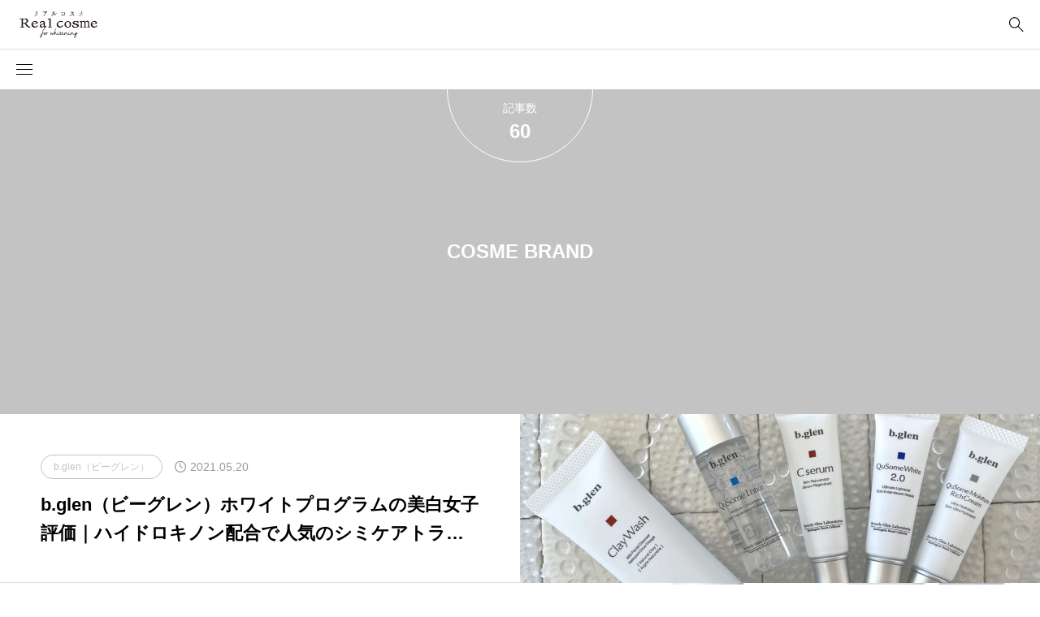

--- FILE ---
content_type: text/html; charset=UTF-8
request_url: https://skin-whitening.real-cosme.net/?cat=79
body_size: 12907
content:
<!DOCTYPE html>
<html class="pc" lang="ja">
<head >
<meta charset="UTF-8">
<meta name="viewport" content="width=device-width">
<title>COSME BRANDに関する記事一覧</title>
<meta name="description" content="最新から定番まで美白スキンケアをリアルに評価！">
<link rel="pingback" href="https://skin-whitening.real-cosme.net/xmlrpc.php">
<meta name='robots' content='max-image-preview:large' />
<link rel="alternate" type="application/rss+xml" title="美白スキンケアを本音でレビュー｜リアルコスメ &raquo; フィード" href="https://skin-whitening.real-cosme.net/?feed=rss2" />
<link rel="alternate" type="application/rss+xml" title="美白スキンケアを本音でレビュー｜リアルコスメ &raquo; コメントフィード" href="https://skin-whitening.real-cosme.net/?feed=comments-rss2" />
<link rel="alternate" type="application/rss+xml" title="美白スキンケアを本音でレビュー｜リアルコスメ &raquo; COSME BRAND カテゴリーのフィード" href="https://skin-whitening.real-cosme.net/?feed=rss2&#038;cat=79" />
		<!-- This site uses the Google Analytics by MonsterInsights plugin v8.15 - Using Analytics tracking - https://www.monsterinsights.com/ -->
							<script src="//www.googletagmanager.com/gtag/js?id=UA-46463592-2"  data-cfasync="false" data-wpfc-render="false" type="text/javascript" async></script>
			<script data-cfasync="false" data-wpfc-render="false" type="text/javascript">
				var mi_version = '8.15';
				var mi_track_user = true;
				var mi_no_track_reason = '';
				
								var disableStrs = [
										'ga-disable-G-606X1Q7CZJ',
															'ga-disable-UA-46463592-2',
									];

				/* Function to detect opted out users */
				function __gtagTrackerIsOptedOut() {
					for (var index = 0; index < disableStrs.length; index++) {
						if (document.cookie.indexOf(disableStrs[index] + '=true') > -1) {
							return true;
						}
					}

					return false;
				}

				/* Disable tracking if the opt-out cookie exists. */
				if (__gtagTrackerIsOptedOut()) {
					for (var index = 0; index < disableStrs.length; index++) {
						window[disableStrs[index]] = true;
					}
				}

				/* Opt-out function */
				function __gtagTrackerOptout() {
					for (var index = 0; index < disableStrs.length; index++) {
						document.cookie = disableStrs[index] + '=true; expires=Thu, 31 Dec 2099 23:59:59 UTC; path=/';
						window[disableStrs[index]] = true;
					}
				}

				if ('undefined' === typeof gaOptout) {
					function gaOptout() {
						__gtagTrackerOptout();
					}
				}
								window.dataLayer = window.dataLayer || [];

				window.MonsterInsightsDualTracker = {
					helpers: {},
					trackers: {},
				};
				if (mi_track_user) {
					function __gtagDataLayer() {
						dataLayer.push(arguments);
					}

					function __gtagTracker(type, name, parameters) {
						if (!parameters) {
							parameters = {};
						}

						if (parameters.send_to) {
							__gtagDataLayer.apply(null, arguments);
							return;
						}

						if (type === 'event') {
														parameters.send_to = monsterinsights_frontend.v4_id;
							var hookName = name;
							if (typeof parameters['event_category'] !== 'undefined') {
								hookName = parameters['event_category'] + ':' + name;
							}

							if (typeof MonsterInsightsDualTracker.trackers[hookName] !== 'undefined') {
								MonsterInsightsDualTracker.trackers[hookName](parameters);
							} else {
								__gtagDataLayer('event', name, parameters);
							}
							
														parameters.send_to = monsterinsights_frontend.ua;
							__gtagDataLayer(type, name, parameters);
													} else {
							__gtagDataLayer.apply(null, arguments);
						}
					}

					__gtagTracker('js', new Date());
					__gtagTracker('set', {
						'developer_id.dZGIzZG': true,
											});
										__gtagTracker('config', 'G-606X1Q7CZJ', {"forceSSL":"true"} );
															__gtagTracker('config', 'UA-46463592-2', {"forceSSL":"true"} );
										window.gtag = __gtagTracker;										(function () {
						/* https://developers.google.com/analytics/devguides/collection/analyticsjs/ */
						/* ga and __gaTracker compatibility shim. */
						var noopfn = function () {
							return null;
						};
						var newtracker = function () {
							return new Tracker();
						};
						var Tracker = function () {
							return null;
						};
						var p = Tracker.prototype;
						p.get = noopfn;
						p.set = noopfn;
						p.send = function () {
							var args = Array.prototype.slice.call(arguments);
							args.unshift('send');
							__gaTracker.apply(null, args);
						};
						var __gaTracker = function () {
							var len = arguments.length;
							if (len === 0) {
								return;
							}
							var f = arguments[len - 1];
							if (typeof f !== 'object' || f === null || typeof f.hitCallback !== 'function') {
								if ('send' === arguments[0]) {
									var hitConverted, hitObject = false, action;
									if ('event' === arguments[1]) {
										if ('undefined' !== typeof arguments[3]) {
											hitObject = {
												'eventAction': arguments[3],
												'eventCategory': arguments[2],
												'eventLabel': arguments[4],
												'value': arguments[5] ? arguments[5] : 1,
											}
										}
									}
									if ('pageview' === arguments[1]) {
										if ('undefined' !== typeof arguments[2]) {
											hitObject = {
												'eventAction': 'page_view',
												'page_path': arguments[2],
											}
										}
									}
									if (typeof arguments[2] === 'object') {
										hitObject = arguments[2];
									}
									if (typeof arguments[5] === 'object') {
										Object.assign(hitObject, arguments[5]);
									}
									if ('undefined' !== typeof arguments[1].hitType) {
										hitObject = arguments[1];
										if ('pageview' === hitObject.hitType) {
											hitObject.eventAction = 'page_view';
										}
									}
									if (hitObject) {
										action = 'timing' === arguments[1].hitType ? 'timing_complete' : hitObject.eventAction;
										hitConverted = mapArgs(hitObject);
										__gtagTracker('event', action, hitConverted);
									}
								}
								return;
							}

							function mapArgs(args) {
								var arg, hit = {};
								var gaMap = {
									'eventCategory': 'event_category',
									'eventAction': 'event_action',
									'eventLabel': 'event_label',
									'eventValue': 'event_value',
									'nonInteraction': 'non_interaction',
									'timingCategory': 'event_category',
									'timingVar': 'name',
									'timingValue': 'value',
									'timingLabel': 'event_label',
									'page': 'page_path',
									'location': 'page_location',
									'title': 'page_title',
								};
								for (arg in args) {
																		if (!(!args.hasOwnProperty(arg) || !gaMap.hasOwnProperty(arg))) {
										hit[gaMap[arg]] = args[arg];
									} else {
										hit[arg] = args[arg];
									}
								}
								return hit;
							}

							try {
								f.hitCallback();
							} catch (ex) {
							}
						};
						__gaTracker.create = newtracker;
						__gaTracker.getByName = newtracker;
						__gaTracker.getAll = function () {
							return [];
						};
						__gaTracker.remove = noopfn;
						__gaTracker.loaded = true;
						window['__gaTracker'] = __gaTracker;
					})();
									} else {
										console.log("");
					(function () {
						function __gtagTracker() {
							return null;
						}

						window['__gtagTracker'] = __gtagTracker;
						window['gtag'] = __gtagTracker;
					})();
									}
			</script>
				<!-- / Google Analytics by MonsterInsights -->
		<link rel='stylesheet' id='wp-block-library-css' href='https://skin-whitening.real-cosme.net/wp-includes/css/dist/block-library/style.min.css?ver=6.2.8' type='text/css' media='all' />
<link rel='stylesheet' id='classic-theme-styles-css' href='https://skin-whitening.real-cosme.net/wp-includes/css/classic-themes.min.css?ver=6.2.8' type='text/css' media='all' />
<style id='global-styles-inline-css' type='text/css'>
body{--wp--preset--color--black: #000000;--wp--preset--color--cyan-bluish-gray: #abb8c3;--wp--preset--color--white: #ffffff;--wp--preset--color--pale-pink: #f78da7;--wp--preset--color--vivid-red: #cf2e2e;--wp--preset--color--luminous-vivid-orange: #ff6900;--wp--preset--color--luminous-vivid-amber: #fcb900;--wp--preset--color--light-green-cyan: #7bdcb5;--wp--preset--color--vivid-green-cyan: #00d084;--wp--preset--color--pale-cyan-blue: #8ed1fc;--wp--preset--color--vivid-cyan-blue: #0693e3;--wp--preset--color--vivid-purple: #9b51e0;--wp--preset--gradient--vivid-cyan-blue-to-vivid-purple: linear-gradient(135deg,rgba(6,147,227,1) 0%,rgb(155,81,224) 100%);--wp--preset--gradient--light-green-cyan-to-vivid-green-cyan: linear-gradient(135deg,rgb(122,220,180) 0%,rgb(0,208,130) 100%);--wp--preset--gradient--luminous-vivid-amber-to-luminous-vivid-orange: linear-gradient(135deg,rgba(252,185,0,1) 0%,rgba(255,105,0,1) 100%);--wp--preset--gradient--luminous-vivid-orange-to-vivid-red: linear-gradient(135deg,rgba(255,105,0,1) 0%,rgb(207,46,46) 100%);--wp--preset--gradient--very-light-gray-to-cyan-bluish-gray: linear-gradient(135deg,rgb(238,238,238) 0%,rgb(169,184,195) 100%);--wp--preset--gradient--cool-to-warm-spectrum: linear-gradient(135deg,rgb(74,234,220) 0%,rgb(151,120,209) 20%,rgb(207,42,186) 40%,rgb(238,44,130) 60%,rgb(251,105,98) 80%,rgb(254,248,76) 100%);--wp--preset--gradient--blush-light-purple: linear-gradient(135deg,rgb(255,206,236) 0%,rgb(152,150,240) 100%);--wp--preset--gradient--blush-bordeaux: linear-gradient(135deg,rgb(254,205,165) 0%,rgb(254,45,45) 50%,rgb(107,0,62) 100%);--wp--preset--gradient--luminous-dusk: linear-gradient(135deg,rgb(255,203,112) 0%,rgb(199,81,192) 50%,rgb(65,88,208) 100%);--wp--preset--gradient--pale-ocean: linear-gradient(135deg,rgb(255,245,203) 0%,rgb(182,227,212) 50%,rgb(51,167,181) 100%);--wp--preset--gradient--electric-grass: linear-gradient(135deg,rgb(202,248,128) 0%,rgb(113,206,126) 100%);--wp--preset--gradient--midnight: linear-gradient(135deg,rgb(2,3,129) 0%,rgb(40,116,252) 100%);--wp--preset--duotone--dark-grayscale: url('#wp-duotone-dark-grayscale');--wp--preset--duotone--grayscale: url('#wp-duotone-grayscale');--wp--preset--duotone--purple-yellow: url('#wp-duotone-purple-yellow');--wp--preset--duotone--blue-red: url('#wp-duotone-blue-red');--wp--preset--duotone--midnight: url('#wp-duotone-midnight');--wp--preset--duotone--magenta-yellow: url('#wp-duotone-magenta-yellow');--wp--preset--duotone--purple-green: url('#wp-duotone-purple-green');--wp--preset--duotone--blue-orange: url('#wp-duotone-blue-orange');--wp--preset--font-size--small: 13px;--wp--preset--font-size--medium: 20px;--wp--preset--font-size--large: 36px;--wp--preset--font-size--x-large: 42px;--wp--preset--spacing--20: 0.44rem;--wp--preset--spacing--30: 0.67rem;--wp--preset--spacing--40: 1rem;--wp--preset--spacing--50: 1.5rem;--wp--preset--spacing--60: 2.25rem;--wp--preset--spacing--70: 3.38rem;--wp--preset--spacing--80: 5.06rem;--wp--preset--shadow--natural: 6px 6px 9px rgba(0, 0, 0, 0.2);--wp--preset--shadow--deep: 12px 12px 50px rgba(0, 0, 0, 0.4);--wp--preset--shadow--sharp: 6px 6px 0px rgba(0, 0, 0, 0.2);--wp--preset--shadow--outlined: 6px 6px 0px -3px rgba(255, 255, 255, 1), 6px 6px rgba(0, 0, 0, 1);--wp--preset--shadow--crisp: 6px 6px 0px rgba(0, 0, 0, 1);}:where(.is-layout-flex){gap: 0.5em;}body .is-layout-flow > .alignleft{float: left;margin-inline-start: 0;margin-inline-end: 2em;}body .is-layout-flow > .alignright{float: right;margin-inline-start: 2em;margin-inline-end: 0;}body .is-layout-flow > .aligncenter{margin-left: auto !important;margin-right: auto !important;}body .is-layout-constrained > .alignleft{float: left;margin-inline-start: 0;margin-inline-end: 2em;}body .is-layout-constrained > .alignright{float: right;margin-inline-start: 2em;margin-inline-end: 0;}body .is-layout-constrained > .aligncenter{margin-left: auto !important;margin-right: auto !important;}body .is-layout-constrained > :where(:not(.alignleft):not(.alignright):not(.alignfull)){max-width: var(--wp--style--global--content-size);margin-left: auto !important;margin-right: auto !important;}body .is-layout-constrained > .alignwide{max-width: var(--wp--style--global--wide-size);}body .is-layout-flex{display: flex;}body .is-layout-flex{flex-wrap: wrap;align-items: center;}body .is-layout-flex > *{margin: 0;}:where(.wp-block-columns.is-layout-flex){gap: 2em;}.has-black-color{color: var(--wp--preset--color--black) !important;}.has-cyan-bluish-gray-color{color: var(--wp--preset--color--cyan-bluish-gray) !important;}.has-white-color{color: var(--wp--preset--color--white) !important;}.has-pale-pink-color{color: var(--wp--preset--color--pale-pink) !important;}.has-vivid-red-color{color: var(--wp--preset--color--vivid-red) !important;}.has-luminous-vivid-orange-color{color: var(--wp--preset--color--luminous-vivid-orange) !important;}.has-luminous-vivid-amber-color{color: var(--wp--preset--color--luminous-vivid-amber) !important;}.has-light-green-cyan-color{color: var(--wp--preset--color--light-green-cyan) !important;}.has-vivid-green-cyan-color{color: var(--wp--preset--color--vivid-green-cyan) !important;}.has-pale-cyan-blue-color{color: var(--wp--preset--color--pale-cyan-blue) !important;}.has-vivid-cyan-blue-color{color: var(--wp--preset--color--vivid-cyan-blue) !important;}.has-vivid-purple-color{color: var(--wp--preset--color--vivid-purple) !important;}.has-black-background-color{background-color: var(--wp--preset--color--black) !important;}.has-cyan-bluish-gray-background-color{background-color: var(--wp--preset--color--cyan-bluish-gray) !important;}.has-white-background-color{background-color: var(--wp--preset--color--white) !important;}.has-pale-pink-background-color{background-color: var(--wp--preset--color--pale-pink) !important;}.has-vivid-red-background-color{background-color: var(--wp--preset--color--vivid-red) !important;}.has-luminous-vivid-orange-background-color{background-color: var(--wp--preset--color--luminous-vivid-orange) !important;}.has-luminous-vivid-amber-background-color{background-color: var(--wp--preset--color--luminous-vivid-amber) !important;}.has-light-green-cyan-background-color{background-color: var(--wp--preset--color--light-green-cyan) !important;}.has-vivid-green-cyan-background-color{background-color: var(--wp--preset--color--vivid-green-cyan) !important;}.has-pale-cyan-blue-background-color{background-color: var(--wp--preset--color--pale-cyan-blue) !important;}.has-vivid-cyan-blue-background-color{background-color: var(--wp--preset--color--vivid-cyan-blue) !important;}.has-vivid-purple-background-color{background-color: var(--wp--preset--color--vivid-purple) !important;}.has-black-border-color{border-color: var(--wp--preset--color--black) !important;}.has-cyan-bluish-gray-border-color{border-color: var(--wp--preset--color--cyan-bluish-gray) !important;}.has-white-border-color{border-color: var(--wp--preset--color--white) !important;}.has-pale-pink-border-color{border-color: var(--wp--preset--color--pale-pink) !important;}.has-vivid-red-border-color{border-color: var(--wp--preset--color--vivid-red) !important;}.has-luminous-vivid-orange-border-color{border-color: var(--wp--preset--color--luminous-vivid-orange) !important;}.has-luminous-vivid-amber-border-color{border-color: var(--wp--preset--color--luminous-vivid-amber) !important;}.has-light-green-cyan-border-color{border-color: var(--wp--preset--color--light-green-cyan) !important;}.has-vivid-green-cyan-border-color{border-color: var(--wp--preset--color--vivid-green-cyan) !important;}.has-pale-cyan-blue-border-color{border-color: var(--wp--preset--color--pale-cyan-blue) !important;}.has-vivid-cyan-blue-border-color{border-color: var(--wp--preset--color--vivid-cyan-blue) !important;}.has-vivid-purple-border-color{border-color: var(--wp--preset--color--vivid-purple) !important;}.has-vivid-cyan-blue-to-vivid-purple-gradient-background{background: var(--wp--preset--gradient--vivid-cyan-blue-to-vivid-purple) !important;}.has-light-green-cyan-to-vivid-green-cyan-gradient-background{background: var(--wp--preset--gradient--light-green-cyan-to-vivid-green-cyan) !important;}.has-luminous-vivid-amber-to-luminous-vivid-orange-gradient-background{background: var(--wp--preset--gradient--luminous-vivid-amber-to-luminous-vivid-orange) !important;}.has-luminous-vivid-orange-to-vivid-red-gradient-background{background: var(--wp--preset--gradient--luminous-vivid-orange-to-vivid-red) !important;}.has-very-light-gray-to-cyan-bluish-gray-gradient-background{background: var(--wp--preset--gradient--very-light-gray-to-cyan-bluish-gray) !important;}.has-cool-to-warm-spectrum-gradient-background{background: var(--wp--preset--gradient--cool-to-warm-spectrum) !important;}.has-blush-light-purple-gradient-background{background: var(--wp--preset--gradient--blush-light-purple) !important;}.has-blush-bordeaux-gradient-background{background: var(--wp--preset--gradient--blush-bordeaux) !important;}.has-luminous-dusk-gradient-background{background: var(--wp--preset--gradient--luminous-dusk) !important;}.has-pale-ocean-gradient-background{background: var(--wp--preset--gradient--pale-ocean) !important;}.has-electric-grass-gradient-background{background: var(--wp--preset--gradient--electric-grass) !important;}.has-midnight-gradient-background{background: var(--wp--preset--gradient--midnight) !important;}.has-small-font-size{font-size: var(--wp--preset--font-size--small) !important;}.has-medium-font-size{font-size: var(--wp--preset--font-size--medium) !important;}.has-large-font-size{font-size: var(--wp--preset--font-size--large) !important;}.has-x-large-font-size{font-size: var(--wp--preset--font-size--x-large) !important;}
.wp-block-navigation a:where(:not(.wp-element-button)){color: inherit;}
:where(.wp-block-columns.is-layout-flex){gap: 2em;}
.wp-block-pullquote{font-size: 1.5em;line-height: 1.6;}
</style>
<link rel='stylesheet' id='tag-groups-css-frontend-structure-css' href='https://skin-whitening.real-cosme.net/wp-content/plugins/tag-groups/assets/css/jquery-ui.structure.min.css?ver=2.0.3' type='text/css' media='all' />
<link rel='stylesheet' id='tag-groups-css-frontend-theme-css' href='https://skin-whitening.real-cosme.net/wp-content/plugins/tag-groups/assets/css/ui-gray/jquery-ui.theme.min.css?ver=2.0.3' type='text/css' media='all' />
<link rel='stylesheet' id='tag-groups-css-frontend-css' href='https://skin-whitening.real-cosme.net/wp-content/plugins/tag-groups/assets/css/frontend.min.css?ver=2.0.3' type='text/css' media='all' />
<link rel='stylesheet' id='parent-style-css' href='https://skin-whitening.real-cosme.net/wp-content/themes/null_biz002/style.css?ver=6.2.8' type='text/css' media='all' />
<link rel='stylesheet' id='simplebar-css' href='https://skin-whitening.real-cosme.net/wp-content/themes/null_biz002/css/simplebar.css?ver=2.1' type='text/css' media='all' />
<link rel='stylesheet' id='swiper-css' href='https://skin-whitening.real-cosme.net/wp-content/themes/null_biz002/css/swiper-bundle.min.css?ver=2.1' type='text/css' media='all' />
<link rel='stylesheet' id='style-css' href='https://skin-whitening.real-cosme.net/wp-content/themes/null_biz002_child_kadai12/style.css?ver=2.1' type='text/css' media='all' />
<link rel='stylesheet' id='design-plus-css' href='https://skin-whitening.real-cosme.net/wp-content/themes/null_biz002/css/design-plus.css?ver=2.1' type='text/css' media='all' />
<link rel='stylesheet' id='default-widget-css' href='https://skin-whitening.real-cosme.net/wp-content/themes/null_biz002/css/default-widget.css?ver=2.1' type='text/css' media='all' />
<link rel='stylesheet' id='side-navigation-css' href='https://skin-whitening.real-cosme.net/wp-content/themes/null_biz002/css/side-navigation.css?ver=2.1' type='text/css' media='all' />
<script type='text/javascript' src='https://skin-whitening.real-cosme.net/wp-content/plugins/google-analytics-for-wordpress/assets/js/frontend-gtag.min.js?ver=8.15' id='monsterinsights-frontend-script-js'></script>
<script data-cfasync="false" data-wpfc-render="false" type="text/javascript" id='monsterinsights-frontend-script-js-extra'>/* <![CDATA[ */
var monsterinsights_frontend = {"js_events_tracking":"true","download_extensions":"doc,pdf,ppt,zip,xls,docx,pptx,xlsx","inbound_paths":"[{\"path\":\"\\\/page\\\/\",\"label\":\"aff\"}]","home_url":"https:\/\/skin-whitening.real-cosme.net","hash_tracking":"false","ua":"UA-46463592-2","v4_id":"G-606X1Q7CZJ"};/* ]]> */
</script>
<script type='text/javascript' src='https://skin-whitening.real-cosme.net/wp-includes/js/jquery/jquery.min.js?ver=3.6.4' id='jquery-core-js'></script>
<script type='text/javascript' src='https://skin-whitening.real-cosme.net/wp-includes/js/jquery/jquery-migrate.min.js?ver=3.4.0' id='jquery-migrate-js'></script>
<script type='text/javascript' src='https://skin-whitening.real-cosme.net/wp-content/plugins/tag-groups/assets/js/frontend.min.js?ver=2.0.3' id='tag-groups-js-frontend-js'></script>
<script type='text/javascript' src='https://skin-whitening.real-cosme.net/wp-content/themes/null_biz002/js/simplebar.min.js?ver=2.1' id='simplebar-js'></script>
<script type='text/javascript' src='https://skin-whitening.real-cosme.net/wp-content/themes/null_biz002/js/swiper-bundle.min.js?ver=2.1' id='swiper-js'></script>
<script type='text/javascript' src='https://skin-whitening.real-cosme.net/wp-content/themes/null_biz002/js/jquery.easing.1.4.js?ver=2.1' id='jquery-easing-js'></script>
<script type='text/javascript' src='https://skin-whitening.real-cosme.net/wp-content/themes/null_biz002/js/jscript.js?ver=2.1' id='jscript-js'></script>
<script type='text/javascript' src='https://skin-whitening.real-cosme.net/wp-content/themes/null_biz002/js/jquery.cookie.min.js?ver=2.1' id='jquery-cookie-js'></script>
<link rel="https://api.w.org/" href="https://skin-whitening.real-cosme.net/index.php?rest_route=/" /><link rel="alternate" type="application/json" href="https://skin-whitening.real-cosme.net/index.php?rest_route=/wp/v2/categories/79" /><style type="text/css">
:root {
  --tcd-accent-color:94,94,94;
  --tcd-link-color:114,114,114;
}
body { font-size:16px; }
.c-headline { font-size:24px; }
@media screen and (max-width:767px) {
  body { font-size:16px; }
  .c-headline { font-size:22px; }
}
body, input, textarea { font-family: var(--tcd-font-type1); }
.c-font-type { font-family: var(--tcd-font-type1); }
.p-footer__logo { font-size:16px; }
.styled_h2 {
  font-size:26px!important;
  text-align:center!important;
  font-weight:600!important;
  color:#000000;
  border-color:#000000;
  border-width:3px;
  border-style:solid;
border-left:none;
border-right:none;
border-top:none;
border-bottom:none;
background-color:transparent;
}
@media screen and (max-width:767px) {
  .styled_h2 { font-size:18px!important; }
}
.styled_h3 {
  font-size:20px!important;
  text-align:left!important;
  font-weight:600!important;
  color:#000000;
  border-color:#000000;
  border-width:2px;
  border-style:solid;
padding-left:1em!important;
padding-top:0.5em!important;
padding-bottom:0.5em!important;
border-right:none;
border-top:none;
border-bottom:none;
background-color:transparent;
}
@media screen and (max-width:767px) {
  .styled_h3 { font-size:16px!important; }
}
.styled_h4 {
  font-size:18px!important;
  text-align:left!important;
  font-weight:400!important;
  color:#000000;
  border-color:#dddddd;
  border-width:1px;
  border-style:dotted;
border-left:none;
border-right:none;
border-top:none;
padding-bottom:0.8em!important;
background-color:transparent;
}
@media screen and (max-width:767px) {
  .styled_h4 { font-size:18px!important; }
}
.styled_h5 {
  font-size:16px!important;
  text-align:left!important;
  font-weight:400!important;
  color:#000000;
  border-color:#000000;
  border-width:3px;
  border-style:double;
border-left:none;
border-right:none;
border-top:none;
border-bottom:none;
background-color:#fafafa;
padding:0.8em 1em!important;
}
@media screen and (max-width:767px) {
  .styled_h5 { font-size:16px!important; }
}
.q_frame1 {
	background:#ffffff;
	border-radius:0px;
	border-width:1px;
	border-color:#dddddd;
	border-style:solid;
}
.q_frame1 .q_frame_label {
	color:#000000;
}
.q_frame2 {
	background:#ffffff;
	border-radius:0px;
	border-width:1px;
	border-color:#009aff;
	border-style:solid;
}
.q_frame2 .q_frame_label {
	color:#009aff;
}
.q_frame3 {
	background:#ffffff;
	border-radius:10px;
	border-width:1px;
	border-color:#f9b42d;
	border-style:solid;
}
.q_frame3 .q_frame_label {
	color:#f9b42d;
}
.q_underline1 {
	font-weight:400;
  background-image: -webkit-linear-gradient(left, transparent 50%, #fff799 50%);
  background-image: -moz-linear-gradient(left, transparent 50%, #fff799 50%);
  background-image: linear-gradient(to right, transparent 50%, #fff799 50%);
  background-position:-100% 0.8em;}
.q_underline2 {
	font-weight:600;
  background-image: -webkit-linear-gradient(left, transparent 50%, #99f9ff 50%);
  background-image: -moz-linear-gradient(left, transparent 50%, #99f9ff 50%);
  background-image: linear-gradient(to right, transparent 50%, #99f9ff 50%);
  }
.q_underline3 {
	font-weight:400;
  background-image: -webkit-linear-gradient(left, transparent 50%, #ff99b8 50%);
  background-image: -moz-linear-gradient(left, transparent 50%, #ff99b8 50%);
  background-image: linear-gradient(to right, transparent 50%, #ff99b8 50%);
  }
.speech_balloon1 .speech_balloon_text_inner {
  color:#000;
  background-color:#f2f2f2;
  border-color:#f2f2f2;
}
.speech_balloon1 .before { border-left-color:#f2f2f2; }
.speech_balloon1 .after { border-right-color:#f2f2f2; }
.speech_balloon2 .speech_balloon_text_inner {
  color:#000000;
  background-color:#ffffff;
  border-color:#000000;
}
.speech_balloon2 .before { border-left-color:#000000; }
.speech_balloon2 .after { border-right-color:#ffffff; }
.speech_balloon3 .speech_balloon_text_inner {
  color:#ffffff;
  background-color:#000000;
  border-color:#000000;
}
.speech_balloon3 .before { border-left-color:#000000; }
.speech_balloon3 .after { border-right-color:#000000; }
.speech_balloon4 .speech_balloon_text_inner {
  color:#000000;
  background-color:#ffffff;
  border-color:#000000;
}
.speech_balloon4 .before { border-left-color:#000000; }
.speech_balloon4 .after { border-right-color:#ffffff; }
.q_custom_button.q_custom_button1 { min-width:270px; height:60px;border-radius:70px;color:#666666;border-color:#666666; }.q_custom_button.q_custom_button1:before { background-color:#000000;opacity:0; }.q_custom_button.q_custom_button1:hover { color:#fff;border-color:#000000; }.q_custom_button.q_custom_button1:hover:before { opacity:1; }.q_custom_button.q_custom_button2 { min-width:270px; height:60px;border-radius:0px;background-color:#333333;border:none; }.q_custom_button.q_custom_button2:before { background-color:#000000;left:-100%; }.q_custom_button.q_custom_button2:hover {  }.q_custom_button.q_custom_button2:hover:before { left:0; }.q_custom_button.q_custom_button3 { min-width:400px; height:70px;border-radius:70px;border-color:#000000; }.q_custom_button.q_custom_button3:before { background-color:#000000;left:-35px;transform:skewX(45deg); width:calc(100% + 70px); }.q_custom_button.q_custom_button3:hover { color:#000000;border-color:#000000; }.q_custom_button.q_custom_button3:hover:before { left:calc(100% + 50px); }.qt_google_map .pb_googlemap_custom-overlay-inner { background:#000000; color:#ffffff; }
.qt_google_map .pb_googlemap_custom-overlay-inner::after { border-color:#000000 transparent transparent transparent; }
</style>
<style id="current-page-style" type="text/css">
.l-sidenav .widget_categories > ul > li.cat-item-34 { color:#c3c3c3; }
.l-sidenav .widget_categories > ul > li.cat-item-34 > ul { background:#c3c3c3; }
.l-sidenav .widget_categories > ul > li.cat-item-215 { color:#c3c3c3; }
.l-sidenav .widget_categories > ul > li.cat-item-215 > ul { background:#c3c3c3; }
.l-sidenav .widget_categories > ul > li.cat-item-51 { color:#c3c3c3; }
.l-sidenav .widget_categories > ul > li.cat-item-51 > ul { background:#c3c3c3; }
.l-sidenav .widget_categories > ul > li.cat-item-79 { color:#c3c3c3; }
.l-sidenav .widget_categories > ul > li.cat-item-79 > ul { background:#c3c3c3; }
.l-sidenav .widget_categories > ul > li.cat-item-25 { color:#c3c3c3; }
.l-sidenav .widget_categories > ul > li.cat-item-25 > ul { background:#c3c3c3; }
.l-sidenav .widget_categories > ul > li.cat-item-24 { color:#c3c3c3; }
.l-sidenav .widget_categories > ul > li.cat-item-24 > ul { background:#c3c3c3; }
.l-sidenav .widget_categories > ul > li.cat-item-19 { color:#c3c3c3; }
.l-sidenav .widget_categories > ul > li.cat-item-19 > ul { background:#c3c3c3; }
.l-sidenav .widget_categories > ul > li.cat-item-190 { color:#c3c3c3; }
.l-sidenav .widget_categories > ul > li.cat-item-190 > ul { background:#c3c3c3; }
.l-sidenav .widget_categories > ul > li.cat-item-236 { color:#c3c3c3; }
.l-sidenav .widget_categories > ul > li.cat-item-236 > ul { background:#c3c3c3; }
.l-sidenav .widget_categories > ul > li.cat-item-36 { color:#c3c3c3; }
.l-sidenav .widget_categories > ul > li.cat-item-36 > ul { background:#c3c3c3; }
.l-sidenav .widget_categories > ul > li.cat-item-6 { color:#c3c3c3; }
.l-sidenav .widget_categories > ul > li.cat-item-6 > ul { background:#c3c3c3; }
.l-sidenav .widget_categories > ul > li.cat-item-197 { color:#c3c3c3; }
.l-sidenav .widget_categories > ul > li.cat-item-197 > ul { background:#c3c3c3; }
.l-sidenav .widget_categories > ul > li.cat-item-153 { color:#c3c3c3; }
.l-sidenav .widget_categories > ul > li.cat-item-153 > ul { background:#c3c3c3; }
.l-sidenav .widget_categories > ul > li.cat-item-187 { color:#c3c3c3; }
.l-sidenav .widget_categories > ul > li.cat-item-187 > ul { background:#c3c3c3; }
.l-sidenav .widget_categories > ul > li.cat-item-196 { color:#c3c3c3; }
.l-sidenav .widget_categories > ul > li.cat-item-196 > ul { background:#c3c3c3; }
.l-sidenav .widget_categories > ul > li.cat-item-53 { color:#c3c3c3; }
.l-sidenav .widget_categories > ul > li.cat-item-53 > ul { background:#c3c3c3; }
.l-sidenav .widget_categories > ul > li.cat-item-103 { color:#c3c3c3; }
.l-sidenav .widget_categories > ul > li.cat-item-103 > ul { background:#c3c3c3; }
.l-sidenav .widget_categories > ul > li.cat-item-23 { color:#c3c3c3; }
.l-sidenav .widget_categories > ul > li.cat-item-23 > ul { background:#c3c3c3; }
.l-sidenav .widget_categories > ul > li.cat-item-199 { color:#c3c3c3; }
.l-sidenav .widget_categories > ul > li.cat-item-199 > ul { background:#c3c3c3; }
.l-sidenav .widget_categories > ul > li.cat-item-188 { color:#c3c3c3; }
.l-sidenav .widget_categories > ul > li.cat-item-188 > ul { background:#c3c3c3; }
.l-sidenav .widget_categories > ul > li.cat-item-37 { color:#c3c3c3; }
.l-sidenav .widget_categories > ul > li.cat-item-37 > ul { background:#c3c3c3; }
.l-sidenav .widget_categories > ul > li.cat-item-189 { color:#c3c3c3; }
.l-sidenav .widget_categories > ul > li.cat-item-189 > ul { background:#c3c3c3; }
.l-sidenav .widget_categories > ul > li.cat-item-75 { color:#c3c3c3; }
.l-sidenav .widget_categories > ul > li.cat-item-75 > ul { background:#c3c3c3; }
.l-sidenav .widget_categories > ul > li.cat-item-26 { color:#c3c3c3; }
.l-sidenav .widget_categories > ul > li.cat-item-26 > ul { background:#c3c3c3; }
.l-sidenav .widget_categories > ul > li.cat-item-210 { color:#c3c3c3; }
.l-sidenav .widget_categories > ul > li.cat-item-210 > ul { background:#c3c3c3; }
.l-sidenav .widget_categories > ul > li.cat-item-209 { color:#c3c3c3; }
.l-sidenav .widget_categories > ul > li.cat-item-209 > ul { background:#c3c3c3; }
.l-sidenav .widget_categories > ul > li.cat-item-13 { color:#c3c3c3; }
.l-sidenav .widget_categories > ul > li.cat-item-13 > ul { background:#c3c3c3; }
.l-sidenav .widget_categories > ul > li.cat-item-50 { color:#c3c3c3; }
.l-sidenav .widget_categories > ul > li.cat-item-50 > ul { background:#c3c3c3; }
.l-sidenav .widget_categories > ul > li.cat-item-14 { color:#c3c3c3; }
.l-sidenav .widget_categories > ul > li.cat-item-14 > ul { background:#c3c3c3; }
.l-sidenav .widget_categories > ul > li.cat-item-7 { color:#c3c3c3; }
.l-sidenav .widget_categories > ul > li.cat-item-7 > ul { background:#c3c3c3; }
.l-sidenav .widget_categories > ul > li.cat-item-22 { color:#c3c3c3; }
.l-sidenav .widget_categories > ul > li.cat-item-22 > ul { background:#c3c3c3; }
.l-sidenav .widget_categories > ul > li.cat-item-143 { color:#c3c3c3; }
.l-sidenav .widget_categories > ul > li.cat-item-143 > ul { background:#c3c3c3; }
.l-sidenav .widget_categories > ul > li.cat-item-144 { color:#c3c3c3; }
.l-sidenav .widget_categories > ul > li.cat-item-144 > ul { background:#c3c3c3; }
.l-sidenav .widget_categories > ul > li.cat-item-192 { color:#c3c3c3; }
.l-sidenav .widget_categories > ul > li.cat-item-192 > ul { background:#c3c3c3; }
.l-sidenav .widget_categories > ul > li.cat-item-20 { color:#c3c3c3; }
.l-sidenav .widget_categories > ul > li.cat-item-20 > ul { background:#c3c3c3; }
.l-sidenav .widget_categories > ul > li.cat-item-133 { color:#c3c3c3; }
.l-sidenav .widget_categories > ul > li.cat-item-133 > ul { background:#c3c3c3; }
.l-sidenav .widget_categories > ul > li.cat-item-195 { color:#c3c3c3; }
.l-sidenav .widget_categories > ul > li.cat-item-195 > ul { background:#c3c3c3; }
.l-sidenav .widget_categories > ul > li.cat-item-101 { color:#c3c3c3; }
.l-sidenav .widget_categories > ul > li.cat-item-101 > ul { background:#c3c3c3; }
.l-sidenav .widget_categories > ul > li.cat-item-84 { color:#c3c3c3; }
.l-sidenav .widget_categories > ul > li.cat-item-84 > ul { background:#c3c3c3; }
.l-sidenav .widget_categories > ul > li.cat-item-223 { color:#c3c3c3; }
.l-sidenav .widget_categories > ul > li.cat-item-223 > ul { background:#c3c3c3; }
.l-sidenav .widget_categories > ul > li.cat-item-224 { color:#c3c3c3; }
.l-sidenav .widget_categories > ul > li.cat-item-224 > ul { background:#c3c3c3; }
.l-sidenav .widget_categories > ul > li.cat-item-21 { color:#c3c3c3; }
.l-sidenav .widget_categories > ul > li.cat-item-21 > ul { background:#c3c3c3; }
.l-sidenav .widget_categories > ul > li.cat-item-217 { color:#c3c3c3; }
.l-sidenav .widget_categories > ul > li.cat-item-217 > ul { background:#c3c3c3; }
.l-sidenav .widget_categories > ul > li.cat-item-214 { color:#c3c3c3; }
.l-sidenav .widget_categories > ul > li.cat-item-214 > ul { background:#c3c3c3; }
.l-sidenav .widget_categories > ul > li.cat-item-191 { color:#c3c3c3; }
.l-sidenav .widget_categories > ul > li.cat-item-191 > ul { background:#c3c3c3; }
.l-sidenav .widget_categories > ul > li.cat-item-220 { color:#c3c3c3; }
.l-sidenav .widget_categories > ul > li.cat-item-220 > ul { background:#c3c3c3; }
.l-sidenav .widget_categories > ul > li.cat-item-198 { color:#c3c3c3; }
.l-sidenav .widget_categories > ul > li.cat-item-198 > ul { background:#c3c3c3; }
.l-sidenav .widget_categories > ul > li.cat-item-12 { color:#c3c3c3; }
.l-sidenav .widget_categories > ul > li.cat-item-12 > ul { background:#c3c3c3; }
.l-sidenav .widget_categories > ul > li.cat-item-11 { color:#c3c3c3; }
.l-sidenav .widget_categories > ul > li.cat-item-11 > ul { background:#c3c3c3; }
.l-sidenav .widget_categories > ul > li.cat-item-213 { color:#c3c3c3; }
.l-sidenav .widget_categories > ul > li.cat-item-213 > ul { background:#c3c3c3; }
.l-sidenav .widget_categories > ul > li.cat-item-228 { color:#c3c3c3; }
.l-sidenav .widget_categories > ul > li.cat-item-228 > ul { background:#c3c3c3; }
.l-sidenav .widget_categories > ul > li.cat-item-30 { color:#c3c3c3; }
.l-sidenav .widget_categories > ul > li.cat-item-30 > ul { background:#c3c3c3; }
.l-sidenav .widget_categories > ul > li.cat-item-29 { color:#c3c3c3; }
.l-sidenav .widget_categories > ul > li.cat-item-29 > ul { background:#c3c3c3; }
.l-sidenav .widget_categories > ul > li.cat-item-73 { color:#c3c3c3; }
.l-sidenav .widget_categories > ul > li.cat-item-73 > ul { background:#c3c3c3; }
.l-sidenav .widget_categories > ul > li.cat-item-10 { color:#c3c3c3; }
.l-sidenav .widget_categories > ul > li.cat-item-10 > ul { background:#c3c3c3; }
.l-sidenav .widget_categories > ul > li.cat-item-231 { color:#c3c3c3; }
.l-sidenav .widget_categories > ul > li.cat-item-231 > ul { background:#c3c3c3; }
.l-sidenav .widget_categories > ul > li.cat-item-230 { color:#c3c3c3; }
.l-sidenav .widget_categories > ul > li.cat-item-230 > ul { background:#c3c3c3; }
.l-sidenav .widget_categories > ul > li.cat-item-221 { color:#c3c3c3; }
.l-sidenav .widget_categories > ul > li.cat-item-221 > ul { background:#c3c3c3; }
.l-sidenav .widget_categories > ul > li.cat-item-82 { color:#c3c3c3; }
.l-sidenav .widget_categories > ul > li.cat-item-82 > ul { background:#c3c3c3; }
.l-sidenav .widget_categories > ul > li.cat-item-193 { color:#c3c3c3; }
.l-sidenav .widget_categories > ul > li.cat-item-193 > ul { background:#c3c3c3; }
.l-sidenav .widget_categories > ul > li.cat-item-81 { color:#c3c3c3; }
.l-sidenav .widget_categories > ul > li.cat-item-81 > ul { background:#c3c3c3; }
.l-sidenav .widget_categories > ul > li.cat-item-100 { color:#c3c3c3; }
.l-sidenav .widget_categories > ul > li.cat-item-100 > ul { background:#c3c3c3; }
.l-sidenav .widget_categories > ul > li.cat-item-225 { color:#c3c3c3; }
.l-sidenav .widget_categories > ul > li.cat-item-225 > ul { background:#c3c3c3; }
.l-sidenav .widget_categories > ul > li.cat-item-179 { color:#c3c3c3; }
.l-sidenav .widget_categories > ul > li.cat-item-179 > ul { background:#c3c3c3; }
.l-sidenav .widget_categories > ul > li.cat-item-219 { color:#c3c3c3; }
.l-sidenav .widget_categories > ul > li.cat-item-219 > ul { background:#c3c3c3; }
.l-sidenav .widget_categories > ul > li.cat-item-16 { color:#c3c3c3; }
.l-sidenav .widget_categories > ul > li.cat-item-16 > ul { background:#c3c3c3; }
.l-sidenav .widget_categories > ul > li.cat-item-130 { color:#c3c3c3; }
.l-sidenav .widget_categories > ul > li.cat-item-130 > ul { background:#c3c3c3; }
.l-sidenav .widget_categories > ul > li.cat-item-216 { color:#c3c3c3; }
.l-sidenav .widget_categories > ul > li.cat-item-216 > ul { background:#c3c3c3; }
.l-sidenav .widget_categories > ul > li.cat-item-166 { color:#c3c3c3; }
.l-sidenav .widget_categories > ul > li.cat-item-166 > ul { background:#c3c3c3; }
.l-sidenav .widget_categories > ul > li.cat-item-85 { color:#c3c3c3; }
.l-sidenav .widget_categories > ul > li.cat-item-85 > ul { background:#c3c3c3; }
.l-sidenav .widget_categories > ul > li.cat-item-27 { color:#c3c3c3; }
.l-sidenav .widget_categories > ul > li.cat-item-27 > ul { background:#c3c3c3; }
.l-sidenav .widget_categories > ul > li.cat-item-237 { color:#c3c3c3; }
.l-sidenav .widget_categories > ul > li.cat-item-237 > ul { background:#c3c3c3; }
.l-sidenav .widget_categories > ul > li.cat-item-83 { color:#c3c3c3; }
.l-sidenav .widget_categories > ul > li.cat-item-83 > ul { background:#c3c3c3; }
.l-sidenav .widget_categories > ul > li.cat-item-55 { color:#c3c3c3; }
.l-sidenav .widget_categories > ul > li.cat-item-55 > ul { background:#c3c3c3; }
.l-sidenav .widget_categories > ul > li.cat-item-194 { color:#c3c3c3; }
.l-sidenav .widget_categories > ul > li.cat-item-194 > ul { background:#c3c3c3; }
.l-sidenav .widget_categories > ul > li.cat-item-222 { color:#c3c3c3; }
.l-sidenav .widget_categories > ul > li.cat-item-222 > ul { background:#c3c3c3; }
</style>
<style id="tcd-hover-animation-style">
.c-hover-animation { overflow:hidden; backface-visibility: hidden; }
.c-hover-animation__image { transition: transform  0.5s ease, opacity 0.5s ease; }
.c-hover-animation { background:#878787; }
@media (hover: hover) and (pointer: fine) {
  a.c-hover-animation:hover .c-hover-animation__image, a:hover .c-hover-animation .c-hover-animation__image
  { opacity:0.7; }
}
</style>
<link rel="icon" href="https://skin-whitening.real-cosme.net/wp-content/uploads/2023/06/cropped-white_favicon-150x150-1-32x32.png" sizes="32x32" />
<link rel="icon" href="https://skin-whitening.real-cosme.net/wp-content/uploads/2023/06/cropped-white_favicon-150x150-1-192x192.png" sizes="192x192" />
<link rel="apple-touch-icon" href="https://skin-whitening.real-cosme.net/wp-content/uploads/2023/06/cropped-white_favicon-150x150-1-180x180.png" />
<meta name="msapplication-TileImage" content="https://skin-whitening.real-cosme.net/wp-content/uploads/2023/06/cropped-white_favicon-150x150-1-270x270.png" />
<style id="sccss">/* Enter Your Custom CSS Here */

/* リンク下に点線下線 */
.post_content a:not([class]), .post_content .e_link { color:rgba(var(--tcd-link-color, 21,120,214),1);  border-bottom: dotted 3px;}
.post_content a:not([class]):hover, .post_content .e_link:hover { text-decoration: none; }

/*PCのテーブルスクロールを折返しに */
.post_content .s_table { overflow: auto; white-space: normal; margin-bottom: 2em; }
.post_content .s_table table { margin-bottom: 0; }

.midasi05{  
     border-top:1px dotted #ccc;  
     border-right:1px dotted #ccc;  
     border-left:7px double #99CCFF;  
     border-bottom:1px dotted #ccc;  
     padding:.8em .9em 
}

/*下線のみ吹出し*/
.heading2 {
    border-bottom: 1px solid #aaa;
    margin: 15px 0;
    padding: 5px 0;
    position: relative;
}
  
.heading2:before,
.heading2:after{
    content: '';
    border-right: 20px solid #fff;
    border-top: 15px solid #aaa;
    bottom: -15px;
    position: absolute;
    left: 25px;
}

.heading1{
	position:relative;
	padding-left:20px;
	border-bottom:2px solid #ccc;
	font-weight: bold;
	font-size: 22px;
	line-height: 38px;
}
 
.heading1:before{
	content:''; 
	height:12px; 
	width:12px; 
	display:block; 
	background:#C7D2E0; 
	box-shadow: 0 0 5px rgba(255, 255, 255, 0.3) inset;
	-box-shadow: 0 0 5px rgba(255, 255, 255, 0.3) inset;
	-webkit-box-shadow: 0 0 5px rgba(255, 255, 255, 0.3) inset;
	-moz-box-shadow: 0 0 5px rgba(255, 255, 255, 0.3) inset; 
	position:absolute; 
	top:-0px; 
	left:5px;
	transform:rotate(-50deg);
	-webkit-transform:rotate(-50deg);
	-moz-transform:rotate(-50deg);
	-o-transform:rotate(-50deg);
	-ms-transform:rotate(-50deg);
}
.heading1:after{
	content:''; 
	height:8px; 
	width:6px; 
	display:block; 
	background:#C7D2E0; 
	box-shadow: 0 0 5px rgba(255, 255, 255, 0.3) inset;
	-box-shadow: 0 0 5px rgba(255, 255, 255, 0.3) inset;
	-webkit-box-shadow: 0 0 5px rgba(255, 255, 255, 0.3) inset;
	-moz-box-shadow: 0 0 5px rgba(255, 255, 255, 0.3) inset; 
	position:absolute; 
	top:16px; 
	left:2px;
	transform:rotate(-90deg);
	-webkit-transform:rotate(-90deg);
	-moz-transform:rotate(-90deg);
	-o-transform:rotate(-90deg);
	-ms-transform:rotate(-75deg);
}


.midasi02{
	padding: .75em 0;
	border-top: 2px solid #333333;
	border-bottom: 2px solid #333333;
}



.midasi06{
	overflow: hidden;
	text-align: center;
}
.midasi06 span {
	position: relative;
	display: inline-block;
	margin: 0 2.5em;
	padding: 0 1em;
	text-align: left;
}
.midasi06 span::before,
.midasi06 span::after {
	position: absolute;
	top: 50%;
	content: '';
	width: 400%;
	height: 2px;
	background-color: #333333;
}
.midasi06 span::before {
	right: 100%;
}
.midasi06 span::after {
	left: 100%;
}

.midashi07{
	padding: .25em 0 .25em .75em;
	border-left: 6px solid #ccc;
}


.midashi08 {
	padding: .5em .75em;
	background-color: #f6f6f6;
	border-left: 6px solid #ccc;
}


.midashi09 {
	position: relative;
	padding: .5em .75em;
	background-color: #fff;
	border: 1px solid #ccc;
	border-radius: 6px;
}
.midashi09::before,
.midashi09::after {
	position: absolute;
	top: 100%;
	left: 30px;
	content: '';
	height: 0;
	width: 0;
	border: 10px solid transparent;
}
.midashi09::before {
	border-top: 15px solid #ccc;
}
.midashi09::after {
	margin-top: -2px;
	border-top: 15px solid #fff;
}

.midashi10{
	padding: .5em .75em;
	background-color: #f6f6f6;
}


.button {
	display: inline-block;
	width: 283px;
	height: 48px;
	border-radius: 30px;
	text-align: center;
	text-decoration: none;
	line-height: 54px;
	outline: none;
}
.button::before,
.button::after {
	position: absolute;
	z-index: -1;
	display: block;
	content: '';
}
.button,
.button::before,
.button::after {
	-webkit-box-sizing: border-box;
	-moz-box-sizing: border-box;
	box-sizing: border-box;
	-webkit-transition: all .3s;
	transition: all .3s;
}

.button {
	background-color: #7e8287;
	border: 1.2px solid #7e8287;
	color: #fff;
	line-height: 50px;
}
.button:hover {
	background-color: #f5f5f5;
	border-color: #7e8287;
	color: #7e8287;
}

.p-article__header-image {
	max-width: 850px;
	height: auto;
	margin: auto;
}
</style></head>
<body id="body" class="archive category category-cosmebrand category-79">
  <div id="js-body-start"></div>
<header id="js-header" class="l-header">
  <div class="l-header__inner u-flex-justify-center">
    <div class="p-header__logo">
  <a href="https://skin-whitening.real-cosme.net/" class="c-logo" title="美白スキンケアを本音でレビュー｜リアルコスメ">
        <img class="c-logo__image"
       src="https://skin-whitening.real-cosme.net/wp-content/uploads/2023/06/white_logo.png?1769142632"
       alt="美白スキンケアを本音でレビュー｜リアルコスメ" title="美白スキンケアを本音でレビュー｜リアルコスメ"
       width="162" height="35.5"
       style="height:35.5px;"
    />
        <img class="c-logo__image"
       src="https://skin-whitening.real-cosme.net/wp-content/uploads/2023/06/white_logo.png?1769142632"
       alt="美白スキンケアを本音でレビュー｜リアルコスメ" title="美白スキンケアを本音でレビュー｜リアルコスメ"
       width="162" height="35.5"
       style="height:35.5px;"
    />
    
  </a>
</div>
    <div class="p-header__search-wrapper">

      <div class="p-header__search-inner">
      
        <form class="p-header__search" role="search" method="get" action="https://skin-whitening.real-cosme.net/">
          <div class="p-header__search-form">
            <input type="text" value="" name="s" autocomplete="off">
          </div>
          <div class="p-header__search-button">
            <label for="header-search-button"></label>
            <input class="u-visually-hidden" type="submit" id="header-search-button" value="検索"></div>
        </form>

      </div>

      <button id="js-heaer-search-button" class="p-search-toggle-button" role="bottun">
        <span class="p-search-toggle-button-close"></span>
        <span class="p-search-toggle-button-open"></span>
      </button>

    </div>

    <div class="p-header__menu">
            <div class="p-header__menu-button">
        <button id="js-close-button" class="p-close-button" role="button"></button>
        <button id="js-menu-button" class="p-menu-button" role="button"><span></span><span></span><span></span></button>
      </div>
        </div>
  
  </div>

  
    
</header>
  <div id="js-container" class="l-container u-flex-wrap">
<section class="l-sidenav">

  <div id="js-side-nav" class="l-sidenav__inner">
    <h3 class="p-sidecat__headline u-flex-align-center c-font-type"><span>MENU</span></h3>
<div class="p-sidecat__list-wrapper"><ul id="js-sidecat-navigation" class="p-sidecat__list"><li style="color:#c3c3c3;"><a class="p-sidecat__item p-sidecat__item--parent u-flex-align-center" href="https://skin-whitening.real-cosme.net/?cat=79"><span class="p-sidecat__item-name">COSME BRAND</span><span class="p-sidecat__count p-sidecat__count--parent u-flex-center">162</span></a><button class="p-sidecat__toggle-button js-sidecat-toggle-button" role="button"></button><ul class="p-sidecat__list--children" style="background-color:#c3c3c3;"><li><a class="p-sidecat__item p-sidecat__item--child u-flex-align-center" href="https://skin-whitening.real-cosme.net/?cat=24"><span class="p-sidecat__item-name">DECENCIA(ディセンシア)</span><span class="p-sidecat__count p-sidecat__count--child u-flex-center">6</span></a></li><li><a class="p-sidecat__item p-sidecat__item--child u-flex-align-center" href="https://skin-whitening.real-cosme.net/?cat=19"><span class="p-sidecat__item-name">DHC</span><span class="p-sidecat__count p-sidecat__count--child u-flex-center">2</span></a></li><li><a class="p-sidecat__item p-sidecat__item--child u-flex-align-center" href="https://skin-whitening.real-cosme.net/?cat=153"><span class="p-sidecat__item-name">KIEHL’S SINCE 1851(ｷｰﾙｽﾞ)</span><span class="p-sidecat__count p-sidecat__count--child u-flex-center">2</span></a></li><li><a class="p-sidecat__item p-sidecat__item--child u-flex-align-center" href="https://skin-whitening.real-cosme.net/?cat=196"><span class="p-sidecat__item-name">P&amp;Gプレステージ</span><span class="p-sidecat__count p-sidecat__count--child u-flex-center">2</span></a></li><li><a class="p-sidecat__item p-sidecat__item--child u-flex-align-center" href="https://skin-whitening.real-cosme.net/?cat=199"><span class="p-sidecat__item-name">TKS</span><span class="p-sidecat__count p-sidecat__count--child u-flex-center">3</span></a></li><li><a class="p-sidecat__item p-sidecat__item--child u-flex-align-center" href="https://skin-whitening.real-cosme.net/?cat=188"><span class="p-sidecat__item-name">えそらフォレスト</span><span class="p-sidecat__count p-sidecat__count--child u-flex-center">8</span></a></li><li><a class="p-sidecat__item p-sidecat__item--child u-flex-align-center" href="https://skin-whitening.real-cosme.net/?cat=189"><span class="p-sidecat__item-name">ちふれ化粧品</span><span class="p-sidecat__count p-sidecat__count--child u-flex-center">2</span></a></li><li><a class="p-sidecat__item p-sidecat__item--child u-flex-align-center" href="https://skin-whitening.real-cosme.net/?cat=209"><span class="p-sidecat__item-name">アユーラ ラボラトリーズ</span><span class="p-sidecat__count p-sidecat__count--child u-flex-center">1</span></a></li><li><a class="p-sidecat__item p-sidecat__item--child u-flex-align-center" href="https://skin-whitening.real-cosme.net/?cat=13"><span class="p-sidecat__item-name">アルビオン</span><span class="p-sidecat__count p-sidecat__count--child u-flex-center">2</span></a></li><li><a class="p-sidecat__item p-sidecat__item--child u-flex-align-center" href="https://skin-whitening.real-cosme.net/?cat=143"><span class="p-sidecat__item-name">オルビス</span><span class="p-sidecat__count p-sidecat__count--child u-flex-center">6</span></a></li><li><a class="p-sidecat__item p-sidecat__item--child u-flex-align-center" href="https://skin-whitening.real-cosme.net/?cat=195"><span class="p-sidecat__item-name">クリニーク ラボラトリーズ</span><span class="p-sidecat__count p-sidecat__count--child u-flex-center">4</span></a></li><li><a class="p-sidecat__item p-sidecat__item--child u-flex-align-center" href="https://skin-whitening.real-cosme.net/?cat=84"><span class="p-sidecat__item-name">コーセー</span><span class="p-sidecat__count p-sidecat__count--child u-flex-center">8</span></a></li><li><a class="p-sidecat__item p-sidecat__item--child u-flex-align-center" href="https://skin-whitening.real-cosme.net/?cat=223"><span class="p-sidecat__item-name">コーセーコスメポート</span><span class="p-sidecat__count p-sidecat__count--child u-flex-center">1</span></a></li><li><a class="p-sidecat__item p-sidecat__item--child u-flex-align-center" href="https://skin-whitening.real-cosme.net/?cat=214"><span class="p-sidecat__item-name">ナリス化粧品</span><span class="p-sidecat__count p-sidecat__count--child u-flex-center">2</span></a></li><li><a class="p-sidecat__item p-sidecat__item--child u-flex-align-center" href="https://skin-whitening.real-cosme.net/?cat=191"><span class="p-sidecat__item-name">ハイサイド・コーポレーション</span><span class="p-sidecat__count p-sidecat__count--child u-flex-center">7</span></a></li><li><a class="p-sidecat__item p-sidecat__item--child u-flex-align-center" href="https://skin-whitening.real-cosme.net/?cat=198"><span class="p-sidecat__item-name">ビバリーグレンラボラトリーズ</span><span class="p-sidecat__count p-sidecat__count--child u-flex-center">3</span></a></li><li><a class="p-sidecat__item p-sidecat__item--child u-flex-align-center" href="https://skin-whitening.real-cosme.net/?cat=11"><span class="p-sidecat__item-name">ファンケル</span><span class="p-sidecat__count p-sidecat__count--child u-flex-center">5</span></a></li><li><a class="p-sidecat__item p-sidecat__item--child u-flex-align-center" href="https://skin-whitening.real-cosme.net/?cat=29"><span class="p-sidecat__item-name">ポーラ</span><span class="p-sidecat__count p-sidecat__count--child u-flex-center">8</span></a></li><li><a class="p-sidecat__item p-sidecat__item--child u-flex-align-center" href="https://skin-whitening.real-cosme.net/?cat=73"><span class="p-sidecat__item-name">ミーロード</span><span class="p-sidecat__count p-sidecat__count--child u-flex-center">2</span></a></li><li><a class="p-sidecat__item p-sidecat__item--child u-flex-align-center" href="https://skin-whitening.real-cosme.net/?cat=230"><span class="p-sidecat__item-name">メルヴィータジャポン</span><span class="p-sidecat__count p-sidecat__count--child u-flex-center">2</span></a></li><li><a class="p-sidecat__item p-sidecat__item--child u-flex-align-center" href="https://skin-whitening.real-cosme.net/?cat=82"><span class="p-sidecat__item-name">ロート製薬</span><span class="p-sidecat__count p-sidecat__count--child u-flex-center">8</span></a></li><li><a class="p-sidecat__item p-sidecat__item--child u-flex-align-center" href="https://skin-whitening.real-cosme.net/?cat=193"><span class="p-sidecat__item-name">三省製薬</span><span class="p-sidecat__count p-sidecat__count--child u-flex-center">5</span></a></li><li><a class="p-sidecat__item p-sidecat__item--child u-flex-align-center" href="https://skin-whitening.real-cosme.net/?cat=81"><span class="p-sidecat__item-name">富士フイルム</span><span class="p-sidecat__count p-sidecat__count--child u-flex-center">11</span></a></li><li><a class="p-sidecat__item p-sidecat__item--child u-flex-align-center" href="https://skin-whitening.real-cosme.net/?cat=100"><span class="p-sidecat__item-name">小林製薬</span><span class="p-sidecat__count p-sidecat__count--child u-flex-center">3</span></a></li><li><a class="p-sidecat__item p-sidecat__item--child u-flex-align-center" href="https://skin-whitening.real-cosme.net/?cat=225"><span class="p-sidecat__item-name">常盤薬品工業</span><span class="p-sidecat__count p-sidecat__count--child u-flex-center">7</span></a></li><li><a class="p-sidecat__item p-sidecat__item--child u-flex-align-center" href="https://skin-whitening.real-cosme.net/?cat=219"><span class="p-sidecat__item-name">新日本製薬</span><span class="p-sidecat__count p-sidecat__count--child u-flex-center">2</span></a></li><li><a class="p-sidecat__item p-sidecat__item--child u-flex-align-center" href="https://skin-whitening.real-cosme.net/?cat=216"><span class="p-sidecat__item-name">第一三共ヘルスケア</span><span class="p-sidecat__count p-sidecat__count--child u-flex-center">7</span></a></li><li><a class="p-sidecat__item p-sidecat__item--child u-flex-align-center" href="https://skin-whitening.real-cosme.net/?cat=237"><span class="p-sidecat__item-name">良品計画</span><span class="p-sidecat__count p-sidecat__count--child u-flex-center">2</span></a></li><li><a class="p-sidecat__item p-sidecat__item--child u-flex-align-center" href="https://skin-whitening.real-cosme.net/?cat=83"><span class="p-sidecat__item-name">花王</span><span class="p-sidecat__count p-sidecat__count--child u-flex-center">2</span></a></li><li><a class="p-sidecat__item p-sidecat__item--child u-flex-align-center" href="https://skin-whitening.real-cosme.net/?cat=55"><span class="p-sidecat__item-name">資生堂</span><span class="p-sidecat__count p-sidecat__count--child u-flex-center">27</span></a></li><li><a class="p-sidecat__item p-sidecat__item--child u-flex-align-center" href="https://skin-whitening.real-cosme.net/?cat=194"><span class="p-sidecat__item-name">資生堂インターナショナル</span><span class="p-sidecat__count p-sidecat__count--child u-flex-center">11</span></a></li></ul></li><li style="color:#c3c3c3;"><a class="p-sidecat__item p-sidecat__item--parent u-flex-align-center" href="https://skin-whitening.real-cosme.net/?cat=53"><span class="p-sidecat__item-name">RANKING</span><span class="p-sidecat__count p-sidecat__count--parent u-flex-center">14</span></a><button class="p-sidecat__toggle-button js-sidecat-toggle-button" role="button"></button><ul class="p-sidecat__list--children" style="background-color:#c3c3c3;"><li><a class="p-sidecat__item p-sidecat__item--child u-flex-align-center" href="https://skin-whitening.real-cosme.net/?cat=179"><span class="p-sidecat__item-name">年代別ランキング</span><span class="p-sidecat__count p-sidecat__count--child u-flex-center">5</span></a></li></ul></li></ul></div>    <div class="p-sidebanner">
    </div>
  </div>

  <div id="js-side-nav-overlay" class="p-sidenav__overlay"></div>

</section>
    <main class="l-main"><header class="p-page-header c-header-width">
  <div class="p-page-header__content">
        <h1 class="p-page-header__headline c-font-type c-headline p-page-header__headline-animation">
      <span>COSME BRAND</span>
    </h1>
      </div>
  <div class="p-page-header__overlay" style="background-color:rgba(195,195,195,1);"></div>
    <div class="p-page-header__count p-page-header__count-animation">
    <span class="p-page-header__count-label">記事数</span>
    <span class="p-page-header__count-number">60</span>
  </div>
  </header>
<div class="p-archive">
<article class="p-archive__item p-archive__item--type2">
    <a href="https://skin-whitening.real-cosme.net/?p=2082" class="p-archive__link">
        <div class="p-archive__item-image c-hover-animation">
      <div class="p-archive__item-image-bg c-hover-animation__image" style="background:url(https://skin-whitening.real-cosme.net/wp-content/uploads/2021/03/703E2843-1EDE-4D05-8753-8357678DECC4.jpeg) no-repeat center; background-size:cover;"></div>
    </div>
        <div class="p-archive__item-content">

      <ul class="p-archive__item-meta">
                <li class="p-archive__item-category">
          <span class="c-category js-data-link" data-href="https://skin-whitening.real-cosme.net/?cat=34" style="color:#c3c3c3;border-color:#c3c3c3;">
            <span class="c-category__name">b.glen（ビーグレン）</span>
            <span class="c-category__bg" style="background-color:#c3c3c3;"></span>
          </span>
        </li>
                <li class="p-archive__item-date">
          <span class="c-date"><time datetime="2023-09-13T13:43:59+09:00">2021.05.20</time></span>
        </li>

        
      </ul>

      <h2 class="p-archive__item-title c-line2 c-font-type"><span>b.glen（ビーグレン）ホワイトプログラムの美白女子評価｜ハイドロキノン配合で人気のシミケアトライアルセットをレビュー</span></h2>

      
    </div>

  </a>

</article>
<article class="p-archive__item p-archive__item--type2">
    <a href="https://skin-whitening.real-cosme.net/?p=2329" class="p-archive__link">
        <div class="p-archive__item-image c-hover-animation">
      <div class="p-archive__item-image-bg c-hover-animation__image" style="background:url(https://skin-whitening.real-cosme.net/wp-content/uploads/2017/03/01_2208--550x416.jpeg) no-repeat center; background-size:cover;"></div>
    </div>
        <div class="p-archive__item-content">

      <ul class="p-archive__item-meta">
                <li class="p-archive__item-category">
          <span class="c-category js-data-link" data-href="https://skin-whitening.real-cosme.net/?cat=26" style="color:#c3c3c3;border-color:#c3c3c3;">
            <span class="c-category__name">アスタリフト</span>
            <span class="c-category__bg" style="background-color:#c3c3c3;"></span>
          </span>
        </li>
                <li class="p-archive__item-date">
          <span class="c-date"><time datetime="2023-09-13T13:50:44+09:00">2020.12.01</time></span>
        </li>

        
      </ul>

      <h2 class="p-archive__item-title c-line2 c-font-type"><span>アスタリフトホワイトの美白お試しトライアルセット｜美白／UVお試しセット</span></h2>

      
    </div>

  </a>

</article>
<article class="p-archive__item p-archive__item--type2">
    <a href="https://skin-whitening.real-cosme.net/?p=4382" class="p-archive__link">
        <div class="p-archive__item-image c-hover-animation">
      <div class="p-archive__item-image-bg c-hover-animation__image" style="background:url(https://skin-whitening.real-cosme.net/wp-content/uploads/2017/06/IMG_9137.jpg) no-repeat center; background-size:cover;"></div>
    </div>
        <div class="p-archive__item-content">

      <ul class="p-archive__item-meta">
                <li class="p-archive__item-category">
          <span class="c-category js-data-link" data-href="https://skin-whitening.real-cosme.net/?cat=50" style="color:#c3c3c3;border-color:#c3c3c3;">
            <span class="c-category__name">アンプルール</span>
            <span class="c-category__bg" style="background-color:#c3c3c3;"></span>
          </span>
        </li>
                <li class="p-archive__item-date">
          <span class="c-date"><time datetime="2023-10-13T11:09:55+09:00">2020.05.08</time></span>
        </li>

        
      </ul>

      <h2 class="p-archive__item-title c-line2 c-font-type"><span>アンプルール ラグジュアリーホワイト 薬用アクティブフォーミュラⅡの美白女子評価｜人気のシミ対策美容液をレビュー</span></h2>

      
    </div>

  </a>

</article>
<article class="p-archive__item p-archive__item--type2">
    <a href="https://skin-whitening.real-cosme.net/?p=3758" class="p-archive__link">
        <div class="p-archive__item-image c-hover-animation">
      <div class="p-archive__item-image-bg c-hover-animation__image" style="background:url(https://skin-whitening.real-cosme.net/wp-content/uploads/2018/04/129B95F7-9D7B-43FD-9CC4-43BDD37F0E12.jpeg) no-repeat center; background-size:cover;"></div>
    </div>
        <div class="p-archive__item-content">

      <ul class="p-archive__item-meta">
                <li class="p-archive__item-category">
          <span class="c-category js-data-link" data-href="https://skin-whitening.real-cosme.net/?cat=26" style="color:#c3c3c3;border-color:#c3c3c3;">
            <span class="c-category__name">アスタリフト</span>
            <span class="c-category__bg" style="background-color:#c3c3c3;"></span>
          </span>
        </li>
                <li class="p-archive__item-date">
          <span class="c-date"><time datetime="2023-09-13T14:07:34+09:00">2020.03.26</time></span>
        </li>

        
      </ul>

      <h2 class="p-archive__item-title c-line2 c-font-type"><span>アスタリフトホワイトの美白女子評価｜シミそばかすとエイジングケアに効果的な保湿スキンケアをレビュー</span></h2>

      
    </div>

  </a>

</article>
<article class="p-archive__item p-archive__item--type2">
    <a href="https://skin-whitening.real-cosme.net/?p=3590" class="p-archive__link">
        <div class="p-archive__item-image c-hover-animation">
      <div class="p-archive__item-image-bg c-hover-animation__image" style="background:url(https://skin-whitening.real-cosme.net/wp-content/uploads/2017/03/image4.jpeg) no-repeat center; background-size:cover;"></div>
    </div>
        <div class="p-archive__item-content">

      <ul class="p-archive__item-meta">
                <li class="p-archive__item-category">
          <span class="c-category js-data-link" data-href="https://skin-whitening.real-cosme.net/?cat=26" style="color:#c3c3c3;border-color:#c3c3c3;">
            <span class="c-category__name">アスタリフト</span>
            <span class="c-category__bg" style="background-color:#c3c3c3;"></span>
          </span>
        </li>
                <li class="p-archive__item-date">
          <span class="c-date"><time datetime="2023-09-13T14:06:51+09:00">2020.03.23</time></span>
        </li>

        
      </ul>

      <h2 class="p-archive__item-title c-line2 c-font-type"><span>アスタリフトホワイト  クリアトリートメントのリアル女子評価｜くすみをケアするふきとり美容液をレビュー</span></h2>

      
    </div>

  </a>

</article>
<article class="p-archive__item p-archive__item--type2">
    <a href="https://skin-whitening.real-cosme.net/?p=1401" class="p-archive__link">
        <div class="p-archive__item-image c-hover-animation">
      <div class="p-archive__item-image-bg c-hover-animation__image" style="background:url(https://skin-whitening.real-cosme.net/wp-content/uploads/2016/04/image.jpeg) no-repeat center; background-size:cover;"></div>
    </div>
        <div class="p-archive__item-content">

      <ul class="p-archive__item-meta">
                <li class="p-archive__item-category">
          <span class="c-category js-data-link" data-href="https://skin-whitening.real-cosme.net/?cat=26" style="color:#c3c3c3;border-color:#c3c3c3;">
            <span class="c-category__name">アスタリフト</span>
            <span class="c-category__bg" style="background-color:#c3c3c3;"></span>
          </span>
        </li>
                <li class="p-archive__item-date">
          <span class="c-date"><time datetime="2023-09-13T12:47:35+09:00">2019.04.14</time></span>
        </li>

        
      </ul>

      <h2 class="p-archive__item-title c-line2 c-font-type"><span>アスタリフトホワイト エッセンス インフィルトの美白レビュー｜シミケアに特化した美白美容液【リニューアル前】</span></h2>

      
    </div>

  </a>

</article>
<article class="p-archive__item p-archive__item--type2">
    <a href="https://skin-whitening.real-cosme.net/?p=25" class="p-archive__link">
        <div class="p-archive__item-image c-hover-animation">
      <div class="p-archive__item-image-bg c-hover-animation__image" style="background:url(https://skin-whitening.real-cosme.net/wp-content/uploads/2018/04/AFDB8414-F75C-4CB2-9B61-8A0ED656F1D7.jpeg) no-repeat center; background-size:cover;"></div>
    </div>
        <div class="p-archive__item-content">

      <ul class="p-archive__item-meta">
                <li class="p-archive__item-category">
          <span class="c-category js-data-link" data-href="https://skin-whitening.real-cosme.net/?cat=24" style="color:#c3c3c3;border-color:#c3c3c3;">
            <span class="c-category__name">DECENCIA(ディセンシア)</span>
            <span class="c-category__bg" style="background-color:#c3c3c3;"></span>
          </span>
        </li>
                <li class="p-archive__item-date">
          <span class="c-date"><time datetime="2023-09-13T10:22:06+09:00">2018.05.16</time></span>
        </li>

        
      </ul>

      <h2 class="p-archive__item-title c-line2 c-font-type"><span>ディセンシア サエルの美白女子評価｜敏感肌専門ブランドの美白スキンケアをレビュー</span></h2>

      
    </div>

  </a>

</article>
<article class="p-archive__item p-archive__item--type2">
    <a href="https://skin-whitening.real-cosme.net/?p=4277" class="p-archive__link">
        <div class="p-archive__item-image c-hover-animation">
      <div class="p-archive__item-image-bg c-hover-animation__image" style="background:url(https://skin-whitening.real-cosme.net/wp-content/uploads/2017/05/IMG_8030.jpg) no-repeat center; background-size:cover;"></div>
    </div>
        <div class="p-archive__item-content">

      <ul class="p-archive__item-meta">
                <li class="p-archive__item-category">
          <span class="c-category js-data-link" data-href="https://skin-whitening.real-cosme.net/?cat=79" style="color:#c3c3c3;border-color:#c3c3c3;">
            <span class="c-category__name">COSME BRAND</span>
            <span class="c-category__bg" style="background-color:#c3c3c3;"></span>
          </span>
        </li>
                <li class="p-archive__item-date">
          <span class="c-date"><time datetime="2023-09-22T14:30:22+09:00">2017.06.01</time></span>
        </li>

        
      </ul>

      <h2 class="p-archive__item-title c-line2 c-font-type"><span>メルヴィータ  ネクターブラン ウォーターオイル デュオの美白女子評価｜人気のブライトケアオーガニックオイルをレビュー</span></h2>

      
    </div>

  </a>

</article>
<article class="p-archive__item p-archive__item--type2">
    <a href="https://skin-whitening.real-cosme.net/?p=16" class="p-archive__link">
        <div class="p-archive__item-image c-hover-animation">
      <div class="p-archive__item-image-bg c-hover-animation__image" style="background:url(https://skin-whitening.real-cosme.net/wp-content/uploads/2017/05/IMG_0658.jpg) no-repeat center; background-size:cover;"></div>
    </div>
        <div class="p-archive__item-content">

      <ul class="p-archive__item-meta">
                <li class="p-archive__item-category">
          <span class="c-category js-data-link" data-href="https://skin-whitening.real-cosme.net/?cat=29" style="color:#c3c3c3;border-color:#c3c3c3;">
            <span class="c-category__name">ポーラ</span>
            <span class="c-category__bg" style="background-color:#c3c3c3;"></span>
          </span>
        </li>
                <li class="p-archive__item-date">
          <span class="c-date"><time datetime="2023-09-13T10:20:43+09:00">2017.05.23</time></span>
        </li>

        
      </ul>

      <h2 class="p-archive__item-title c-line2 c-font-type"><span>POLA  ホワイティシモの美白女子評価｜ロングセラーの美白化粧水＆乳液をレビュー</span></h2>

      
    </div>

  </a>

</article>
<article class="p-archive__item p-archive__item--type2">
    <a href="https://skin-whitening.real-cosme.net/?p=3998" class="p-archive__link">
        <div class="p-archive__item-image c-hover-animation">
      <div class="p-archive__item-image-bg c-hover-animation__image" style="background:url(https://skin-whitening.real-cosme.net/wp-content/uploads/2017/05/IMG_0389.jpg) no-repeat center; background-size:cover;"></div>
    </div>
        <div class="p-archive__item-content">

      <ul class="p-archive__item-meta">
                <li class="p-archive__item-category">
          <span class="c-category js-data-link" data-href="https://skin-whitening.real-cosme.net/?cat=79" style="color:#c3c3c3;border-color:#c3c3c3;">
            <span class="c-category__name">COSME BRAND</span>
            <span class="c-category__bg" style="background-color:#c3c3c3;"></span>
          </span>
        </li>
                <li class="p-archive__item-date">
          <span class="c-date"><time datetime="2023-09-13T14:09:32+09:00">2017.05.15</time></span>
        </li>

        
      </ul>

      <h2 class="p-archive__item-title c-line2 c-font-type"><span>クリニーク  イーブンベター ブライター ミルキー ローションの美白女子評価｜ビタミンC誘導体配合の薬用美白乳液をレビュー</span></h2>

      
    </div>

  </a>

</article>
</div>
			<ul class="c-pagination"><li class="c-pagination__item"><span aria-current="page" class="page-numbers current">1</span></li><li class="c-pagination__item"><a class="page-numbers" href="https://skin-whitening.real-cosme.net/?paged=2&#038;cat=79">2</a></li><li class="c-pagination__item"><span class="page-numbers dots">&hellip;</span></li><li class="c-pagination__item"><a class="page-numbers" href="https://skin-whitening.real-cosme.net/?paged=6&#038;cat=79">6</a></li><li class="c-pagination__item"><a class="next page-numbers" href="https://skin-whitening.real-cosme.net/?paged=2&#038;cat=79">&#xe94a;</a></li></ul>
  </main>
</div>
<footer id="js-footer" class="l-footer">
  <div class="p-footer__info">
    <div class="p-footer__info-inner">
    <div class="p-footer__logo">
  <a href="https://skin-whitening.real-cosme.net/" class="c-logo" title="美白スキンケアを本音でレビュー｜リアルコスメ">
        <span class="c-logo__text c-font--type1">美白スキンケアを本音でレビュー｜リアルコスメ</span>
    
  </a>
</div>
    </div>
  </div>

  
  <div class="p-footer__copyright">
    <div class="p-footer__copyright-inner">
      <ul class="p-footer__sns-icons c-sns-icons c-sns-icons--type1"><li class="c-sns-icons__item"><a href="https://www.instagram.com/realcosme_official/" class="c-sns-icons__link c-sns-icons__link--instagram" rel="nofollow noopener" target="_blank" title="instagram" ></a></li><li class="c-sns-icons__item"><a href="https://twitter.com/realcosme" class="c-sns-icons__link c-sns-icons__link--twitter" rel="nofollow noopener" target="_blank" title="twitter" ></a></li><li class="c-sns-icons__item"><a href="#" class="c-sns-icons__link c-sns-icons__link--facebook" rel="nofollow noopener" target="_blank" title="facebook" ></a></li><li class="c-sns-icons__item"><a href="#" class="c-sns-icons__link c-sns-icons__link--youtube" rel="nofollow noopener" target="_blank" title="youtube" ></a></li></ul>      <span class="p-footer__copyright-label">Copyright © 2014 Real cosme</span>
    </div>
  </div>

</footer>
  <div class="p-return-top-button-wrapper">
    <button id="js-return-top-button" class="p-return-top-button" role="button"></button>
  </div>
<!-- Research Artisan Pro Script Tag Start -->
<script type="text/javascript">
  var _Ra = {};
  _Ra.hId = '0';
  _Ra.uCd = '14031800001887534205';
  (function() {var s=document.getElementsByTagName('script')[0],js=document.createElement('script');js.type='text/javascript';js.async='async';js.src='https://analyze.pro.research-artisan.com/track/script.php';s.parentNode.insertBefore(js,s);})();
</script>
<noscript><p><img src="https://analyze.pro.research-artisan.com/track/tracker.php?ucd=14031800001887534205&amp;hid=0&amp;guid=ON" alt="" width="1" height="1" /></p></noscript>
<!-- Research Artisan Pro Script Tag End   -->


<!-- Track outbounds -->
<script>
(function trackOutbounds() {
	
	var hitCallbackHandler = function(url,win) {
	    if (win) {
		    window.open(url, win);
	    } else {
        	window.location.href = url;
        }
    };
    
    var addEvent = function(el, eventName, handler) {
    
		if (el.addEventListener) {
			el.addEventListener(eventName, handler);
			} else {
			el.attachEvent('on' + eventName, function(){
				handler.call(el);
		    });
		}
	}
	
	if (document.getElementsByTagName) {
		var el = document.getElementsByTagName('a');
		var getDomain = document.domain.split('.').reverse()[1] + '.' + document.domain.split('.').reverse()[0];
		
		// Look thru each a element
		for (var i=0; i < el.length;i++) {
		
			// Extract it's href attribute
			var href = (typeof(el[i].getAttribute('href')) == 'string' ) ? el[i].getAttribute('href') : '';
			
			// Query the href for the top level domain (xxxxx.com)
			var myDomain = href.match(getDomain);
			
			// If link is outbound and is not to this domain	
			if ((href.match(/^(https?:|\/\/)/i)  && !myDomain) || href.match(/^mailto\:/i)) {
			
				// Add an event to click
				addEvent(el[i],'click', function(e) {
					var url = this.getAttribute('href'), win = (typeof(this.getAttribute('target')) == 'string') ? this.getAttribute('target') : '';
							
							console.log ("add event", url);
					// Log even to Analytics, once done, go to the link
					ga('send', 'event', 'outbound', 'click', url,
						{'hitCallback': hitCallbackHandler(url,win)},
						{'nonInteraction': 1}
					);
					
					e.preventDefault();
				});
			}
		}
	}
})();
</script><script type='text/javascript' src='https://skin-whitening.real-cosme.net/wp-includes/js/jquery/ui/core.min.js?ver=1.13.2' id='jquery-ui-core-js'></script>
<script type='text/javascript' src='https://skin-whitening.real-cosme.net/wp-includes/js/jquery/ui/tabs.min.js?ver=1.13.2' id='jquery-ui-tabs-js'></script>
<script type='text/javascript' src='https://skin-whitening.real-cosme.net/wp-includes/js/jquery/ui/accordion.min.js?ver=1.13.2' id='jquery-ui-accordion-js'></script>
</body>
</html>

--- FILE ---
content_type: text/css
request_url: https://skin-whitening.real-cosme.net/wp-content/themes/null_biz002/style.css?ver=6.2.8
body_size: 20445
content:
@charset "utf-8";
/*
Theme Name:NULL
Theme URI:https://tcd-theme.com/biz002
Description:"NULL" is a WordPress theme for blog media which can take advantage of the Like and Views features. Popular posts can be found intuitively. The design makes it easy to find posts by tag or category, and is usable without featured Image.
Author:TCD
Author URI:https://tcd-theme.com/
Version:2.1
Text Domain:tcd-null
*/

/* ------------------------------------------------------------------------------------
 web fonts　ウェブフォントファイルを変更した場合はv=1.0の数字を変更（キャッシュ対策）
------------------------------------------------------------------------------------ */
@font-face {
  font-family: 'design_plus';
  src: url('fonts/design_plus.eot?v=1.2');
  src: url('fonts/design_plus.eot?v=1.2#iefix') format('embedded-opentype'),
       url('fonts/design_plus.woff?v=1.2') format('woff'),
       url('fonts/design_plus.ttf?v=1.2') format('truetype'),
       url('fonts/design_plus.svg?v=1.2#design_plus') format('svg');
  font-weight: normal;
  font-style: normal;
}
@font-face {
  font-family: 'footer_bar';
  src: url('fonts/footer_bar.eot?v=1.0');
  src: url('fonts/footer_bar.eot?v=1.0#iefix') format('embedded-opentype'),
       url('fonts/footer_bar.woff?v=1.0') format('woff'),
       url('fonts/footer_bar.ttf?v=1.0') format('truetype'),
       url('fonts/footer_bar.svg?v=1.0#footer_bar') format('svg');
  font-weight: normal;
  font-style: normal;
}


/* ----------------------------------------------------------------------
 reset css
---------------------------------------------------------------------- */

* { -webkit-box-sizing: border-box; -moz-box-sizing: border-box; -ms-box-sizing: border-box; box-sizing: border-box; }
html, body, div, span, applet, object, iframe,
h1, h2, h3, h4, h5, h6, p, blockquote, pre,
a, abbr, acronym, address, big, cite, code,
del, dfn, em, img, ins, kbd, q, s, samp,
small, strike, strong, sub, sup, tt, var,
b, u, i, center,
dl, dt, dd, ol, ul, li,
fieldset, form, label, legend,
table, caption, tbody, tfoot, thead, tr, th, td,
article, aside, canvas, details, embed,
figure, figcaption, footer, header, hgroup,
menu, nav, output, ruby, section, summary,
time, mark, audio, video
 { margin:0; padding:0; border:0; outline:0; font-size:100%; vertical-align:baseline; }

article, aside, details, figcaption, figure, footer, header, hgroup, menu, nav, section { display:block; }
html { overflow-y: scroll; -webkit-text-size-adjust:100%; }
ul, ol { list-style:none; }
blockquote , q { quotes:none; }
blockquote:before, blockquote:after, q:before, q:after { content:''; content: none; }
a:focus { outline:none; }
ins { text-decoration:none; }
mark { font-style:italic; font-weight:bold; }
del { text-decoration:line-through; }
abbr[title], dfn[title] { border-bottom:1px dotted; cursor:help; }
table { border-collapse:collapse; border-spacing:0; width:100%; }
hr { display:block; height:1px; border:0; border-top:1px solid #ccc; margin:1em 0; padding:0; }
button, input, select, textarea { outline:0; -webkit-box-sizing:border-box; box-sizing:border-box; font-size:100%; }
input, textarea { background-image: -webkit-linear-gradient(hsla(0,0%,100%,0), hsla(0,0%,100%,0)); -webkit-appearance: none; border-radius:0; /* Removing the inner shadow, rounded corners on iOS inputs */ }
input[type="checkbox"]{ -webkit-appearance: checkbox; }
input[type="radio"]{ -webkit-appearance: radio; }
button::-moz-focus-inner, input::-moz-focus-inner { border:0; padding:0; }
iframe { max-width:100%; }


/* ----------------------------------------------------------------------
 基本設定
---------------------------------------------------------------------- */

:root {

  /* 基本カラー */
  --tcd-accent-color:0,0,0;    /* #bf9d87 */
  --tcd-link-color:21,120,214; /* #1578d6 */

  /* Meiryo */
  --tcd-font-type1: Arial, "ヒラギノ角ゴ ProN W3", "Hiragino Kaku Gothic ProN", "メイリオ", Meiryo, sans-serif;
  /* YuGothic */
  --tcd-font-type2: Arial, "Hiragino Sans", "ヒラギノ角ゴ ProN", "Hiragino Kaku Gothic ProN", "游ゴシック", YuGothic, "メイリオ", Meiryo, sans-serif;
  /* YuMincho */
  --tcd-font-type3: "Times New Roman" , "游明朝" , "Yu Mincho" , "游明朝体" , "YuMincho" , "ヒラギノ明朝 Pro W3" , "Hiragino Mincho Pro" , "HiraMinProN-W3" , "HGS明朝E" , "ＭＳ Ｐ明朝" , "MS PMincho" , serif;

}

body { line-height:1; width:100%; position:relative; -webkit-font-smoothing:antialiased; }
body, input, textarea { font-family: var(--tcd-font-type2); }
a, button { color:#000; text-decoration:none; }
a, a:before, a:after, input {
  -webkit-transition-property:background-color, color; -webkit-transition-duration:0.2s; -webkit-transition-timing-function:ease;
  transition-property:background-color, color; transition-duration:0.2s; transition-timing-function:ease;
}
a[href^="tel:"] { pointer-events:none; text-decoration:none !important; }
.mobile_device a[href^="tel:"] { pointer-events:auto; text-decoration:underline; }

.post_content { word-wrap: break-word; }
.post_content a:not([class]), .post_content .e_link { color:rgba(var(--tcd-link-color, 21,120,214),1); }
.post_content a:not([class]):hover, .post_content .e_link:hover { text-decoration: underline; }

img:not(.c-logo__image) { max-width:100%; height:auto; vertical-align: bottom; }
strong { font-weight:600; }
::placeholder { color: #999; }
::-ms-input-placeholder { color: #999; }
:-ms-input-placeholder { color: #999; }


/* ----------------------------------------------------------------------
  layout
---------------------------------------------------------------------- */

.l-container { position: relative; overflow: hidden; }

.l-sidenav { width:280px; -webkit-box-ordinal-group: 1; -ms-flex-order: 0; order: 0; }
.l-sidenav__inner { overflow: hidden; height:100%; border-right: 1px solid #ddd; }

.l-sidebar {
  -webkit-box-ordinal-group: 3; -ms-flex-order: 2; order: 2;
  max-width:350px; border-left:1px solid #ddd; border-top:1px solid #ddd; padding:50px;
  width:350px;
}

.l-main {
  -webkit-box-ordinal-group: 2; -ms-flex-order: 1; order: 1;
  position: relative; margin-bottom:-1px; width:100%;
}

@media not all and (max-width: 1300px) {
.l-sidenav + .l-main { width:calc(100% - 280px); }
.l-sidebar + .l-main { width:calc(100% - 350px); }
.l-sidenav + .l-sidebar + .l-main { width:calc(100% - 630px); }
}

@media (max-width: 1300px) {
  .l-sidenav { width:auto; }
  .l-sidenav__inner {
    width:280px; height:calc( 100vh - 110px ); border-right:none;
    position: fixed; bottom:0; left:0; z-index:100;
    overflow-x: hidden; overflow-y: auto; background: #fff;
    transform: translateX(-100%); transition: transform 0.4s cubic-bezier(0.65,0.05,0.36,1);
  }
  html.show-drawer .l-sidenav__inner {
    transform: translateX(0);
  }
  .l-main { width:100%; }
  .l-sidebar + .l-main { width:calc(100% - 350px); }
}

@media (max-width: 1024px) {
  .l-sidebar + .l-main { width:100%; }
  .l-sidebar { width: 100%; max-width:100%; border-left:none; }
  .l-sidebar__inner { margin:-50px 0 0 -50px; }
}

@media (max-width: 767px) {
  .l-sidebar { padding:40px 25px; }
  .l-sidebar__inner { margin:-40px 0 0 -25px; }
}

@media (max-width: 599px) {
  .l-sidebar__inner { max-width:350px; margin: -40px auto 0; }
}

.l-header { width:100%; z-index:100; background:#fff; position:relative; }
.l-header__inner { height:80px; position:relative; margin:0 30px; }
@media (max-width: 1300px) {
  .l-header__inner { height:auto; padding-top:60px; margin:0; }
}

.l-footer { width:100%; }


/* ----------------------------------------------------------------------
  component
---------------------------------------------------------------------- */

/* フォントタイプ */
.c-font-type { font-weight:600; }
.c-font--type1 { font-family: Arial, "ヒラギノ角ゴ ProN W3", "Hiragino Kaku Gothic ProN", "メイリオ", Meiryo, sans-serif; font-weight:600; }
.c-font--type2 { font-family: Arial, "Hiragino Sans", "ヒラギノ角ゴ ProN", "Hiragino Kaku Gothic ProN", "游ゴシック", YuGothic, "メイリオ", Meiryo, sans-serif; font-weight:600; }
.c-font--type3 { font-family: "Times New Roman" , "游明朝" , "Yu Mincho" , "游明朝体" , "YuMincho" , "ヒラギノ明朝 Pro W3" , "Hiragino Mincho Pro" , "HiraMinProN-W3" , "HGS明朝E" , "ＭＳ Ｐ明朝" , "MS PMincho" , serif; font-weight:600; }

/* 行間 */
.c-line1, .c-line2, .c-line3, .c-line4 { overflow:hidden; visibility:visible; word-break: break-all; }
.c-line1 > span { display:-webkit-inline-box; -webkit-box-orient:vertical; -webkit-line-clamp:1; }
.c-line2 > span { display:-webkit-inline-box; -webkit-box-orient:vertical; -webkit-line-clamp:2; }
.c-line3 > span { display:-webkit-inline-box; -webkit-box-orient:vertical; -webkit-line-clamp:3; }
.c-line4 > span { display:-webkit-inline-box; -webkit-box-orient:vertical; -webkit-line-clamp:4; }


/* スライダー */

/* ページネーション */
.c-swiper-pagination { }
.c-swiper-pagination .swiper-pagination-bullet {  }
.c-swiper-pagination { bottom:20px!important; }
.c-swiper-pagination .swiper-pagination-bullet {
  --swiper-pagination-bullet-width: 12px;
  --swiper-pagination-bullet-height: 12px;
  --swiper-pagination-bullet-horizontal-gap: 5px;
  --swiper-pagination-color: #000;
  --swiper-pagination-bullet-inactive-color: #fff;
  --swiper-pagination-bullet-inactive-opacity: 1;
  vertical-align: bottom;
}

/* アロー */
.c-arrow-next { top:calc(50% + 35px); right:15px; }
.c-arrow-next:after { content:'\e94a'; font-family: "design_plus"; font-size:10px; color:#fff; }
.c-arrow-prev { top:calc(50% + 35px); left:15px; }
.c-arrow-prev:after { content:'\e94b'; font-family: "design_plus"; font-size:10px; color:#fff; }
.c-arrow-next:hover:after, .c-arrow-prev:hover:after { transition:color 0.3s ease; }
@media (hover: hover) and (pointer: fine) {
  .c-arrow-next:hover:after, .c-arrow-prev:hover:after { color:rgba(255,255,255,0.5); }
}

/* ボタン */
.c-button {
  display : -webkit-inline-box; display : -ms-inline-flexbox; display : -webkit-inline-flex; display : inline-flex;
  -webkit-box-align: center; -ms-flex-align: center; align-items: center;
  -webkit-box-pack: center; -ms-flex-pack: center; justify-content: center;
  text-align: center;
}

/* カテゴリー */
.c-category {
  display:-webkit-box; display:-ms-flexbox; display:-webkit-inline-flex; display:inline-flex;
  -webkit-box-align: center; -ms-flex-align: center; align-items: center; position:relative;
  min-height:30px; padding: 8px 15px; color:#1080aa; border:1px solid #1080aa; border-radius:30px; overflow: hidden;
  font-size:12px; background:transparent;
  transition:color 0.3s ease, border-color 0.3s ease;
}
.c-category__name { position: relative; z-index:1; }
.c-category__bg {
  position:absolute; top:0; left:0; display:block; width:100%; height:100%; z-index:0;
  opacity:0; transition:opacity 0.3s ease;
}
@media (hover: hover) and (pointer: fine) {
  .c-category:hover { color:#fff!important; }
  .c-category:hover .c-category__bg { opacity:1; }
}
@media (max-width: 767px) {
  .c-category { padding:8px 10px; }
}

/* タグ */
.c-post-tags { font-size:14px; color:#999; line-height:1.4; margin:-0.2em 0; }
.c-post-tags:before {
  font-family: 'design_plus'; content: '\e952'; vertical-align: middle;
  -webkit-font-smoothing: antialiased; -moz-osx-font-smoothing: grayscale;
}
.c-post-tags__item { display:inline; }
.c-post-tags__link { color:#999; transition:opacity 0.3s ease; }
.c-post-tags__link:hover { opacity:0.5; }

/* いいね */
.c-like {
  display:-webkit-box; display:-ms-flexbox; display:-webkit-flex; display:flex;
  font-family:"Arial"; font-size:14px; color:#999;
}
.c-like:before {
  font-family: 'design_plus'; content: '\e94f'; font-weight:600; margin-right:5px;
  -webkit-font-smoothing: antialiased; -moz-osx-font-smoothing: grayscale;
}
@media (max-width: 767px) {
  .c-like { font-size:12px; }
}

/* 日付 */
.c-date {
  display:-webkit-box; display:-ms-flexbox; display:-webkit-flex; display:flex;
  font-family:'Arial'; font-size:14px; color:#999; line-height:1;
}
.c-date:before { font-family: 'footer_bar'; content: '\e912'; margin-right:5px; -webkit-font-smoothing: antialiased; -moz-osx-font-smoothing: grayscale; }
.c-date--updated:before { font-family:'design_plus'; content:'\e943'; }
@media (max-width: 767px) {
  .c-date { font-size:12px; }
}

/* 検索フォーム */
.c-search-form {
  max-width:500px; width:100%; border-radius:50px; overflow: hidden; background:#fff;
  display:-webkit-inline-box; display:-ms-inline-flexbox; display:-webkit-inline-flex; display:inline-flex;
}
.c-search-form__text { width: calc(100% - 60px); }
.c-search-form__text input {
  display: block; width: 100%; height: 50px; padding-left: 25px;
  border: none; background: transparent; font-size: 16px;
}
.c-search-form__button label { font-family: 'design_plus'; font-size: 18px; cursor: pointer; color:#000; width:60px; height:100%; }
@media (max-width: 767px) {
  .c-search-form__text { width:calc(100% - 50px); }
  .c-search-form__text input { height:40px; padding-left:20px; }
  .c-search-form__text input::-webkit-input-placeholder { font-size:14px; }
  .c-search-form__text input:-ms-input-placeholderm { font-size:14px; }
  .c-search-form__text input::placeholder { font: size 14px; }
  .c-search-form__button label { width:50px; font-size:16px; }
}

/* 記事下タイトル */
.c-article-title {
  font-size:20px; line-height:1.2; text-align: center;
  width:calc(100% + 2px); height:60px; margin-left:-1px; padding:0 20px;
  background-color:rgba(var(--tcd-accent-color, 0,0,0),1); color:#fff;
  display:-webkit-box; display:-ms-flexbox; display:-webkit-flex; display:flex;
  -ms-align-items:center; -webkit-align-items:center; align-items:center;
  -webkit-box-pack: center; -ms-flex-pack: center; justify-content: center;
}
@media (max-width: 767px) {
  .c-article-title { font-size: 16px; height:50px; }
}

/* SNSアイコン */
.c-sns-icons { display:-webkit-box; display:-ms-flexbox; display:-webkit-flex; display:flex; -ms-flex-wrap:wrap; -webkit-flex-wrap:wrap; flex-wrap:wrap; -ms-align-items:center; -webkit-align-items:center; align-items:center; }
.c-sns-icons__item {}
.c-sns-icons__item:not(:last-of-type) { margin-right:15px; }
.c-sns-icons__link { display:block; transition:opacity 0.2s ease; }
.c-sns-icons__link:hover { opacity:0.5; }
.c-sns-icons__link:before { font-family:'design_plus'; display:block; -webkit-font-smoothing: antialiased; -moz-osx-font-smoothing: grayscale; }
.c-sns-icons__link--user-url:before { content:'\e942'; }
.c-sns-icons__link--facebook:before { content:'\e944'; }
.c-sns-icons__link--twitter:before { content:'\e904'; }
.c-sns-icons__link--instagram:before { content:'\ea92'; font-size:0.95em; padding-top:0.05em; }
.c-sns-icons__link--pinterest:before { content:'\e905'; }
.c-sns-icons__link--youtube:before { content:'\ea9d'; }
.c-sns-icons__link--contact:before { content:'\f0e0'; font-size:0.95em; }
.c-sns-icons__link--rss:before { content:'\e90b'; font-size:0.9em; padding-top:0.05em; }

/* モノクロ */
.c-sns-icons--type1 { font-size:18px; }
.c-sns-icons--type1 .c-sns-icons__link { color:#000; }

/* カラー */
.c-sns-icons--type2 { font-size:22px; }
.c-sns-icons--type2 .c-sns-icons__link--user-url:before { color:#00729f; }
.c-sns-icons--type2 .c-sns-icons__link--facebook:before { color:#1877f2; }
.c-sns-icons--type2 .c-sns-icons__link--twitter:before { color:#1da1f2; }
.c-sns-icons--type2 .c-sns-icons__link--instagram:before { color:#e4405f; }
.c-sns-icons--type2 .c-sns-icons__link--pinterest:before {color:#bd081c; }
.c-sns-icons--type2 .c-sns-icons__link--youtube:before { color:#f00; }
.c-sns-icons--type2 .c-sns-icons__link--contact:before { color:#00729f; }
.c-sns-icons--type2 .c-sns-icons__link--rss:before { color:orange; }

/* ページャー */
.c-pagination {
  margin: 60px 0 150px; text-align: center; font-family: Arial;
  display:-webkit-box; display:-ms-flexbox; display:flex;
  -ms-flex-wrap: wrap; flex-wrap: wrap;
  -webkit-box-pack: center; -ms-flex-pack: center; justify-content: center;
}
.c-pagination__item { display:block; margin-top:-30px; }
.c-pagination__item a, .c-pagination__item span {
  display: inline-block; min-width: 60px; height: 70px; line-height: 70px;
  font-size: 14px; text-align: center; color: #000; border-bottom: 4px solid transparent;
}
.c-pagination__item a { transition:border-color 0.3s ease; }
.c-pagination__item span.dots { min-width:30px; }
.c-pagination__item .current { border-color:rgba(var(--tcd-accent-color, 0,0,0),1); }
.c-pagination__item a:hover { color:rgba(0, 0, 0, 0.5); border-color:#ddd; }
.c-pagination__item .prev, .c-pagination__item .next { font-family: "design_plus"; font-size: 12px; }

@media (max-width: 767px) {
  .c-pagination { margin:40px 0; }
  .c-pagination__item { display:block; margin-top:-25px; }
  .c-pagination__item a, .c-pagination__item span { min-width: 50px; height: 60px; line-height: 60px; }
}

/* パンくずリスト */
.c-breadcrumb { width:100%; height:60px; border-top: 1px solid #ddd; }
.c-breadcrumb__list {
  height:100%; padding:0 40px;
  display: -webkit-box; display: -webkit-flex; display: -ms-flexbox; display: flex;
  -webkit-box-align: center; -ms-flex-align: center; align-items: center;
}
.c-breadcrumb__item {
  font-size:14px; white-space: nowrap;
  display: -webkit-box; display: -webkit-flex; display: -ms-flexbox; display: flex;
  -webkit-box-align: center; -ms-flex-align: center; align-items: center;
}
* + .c-breadcrumb__item:before {
  content:"\e910"; font-family: "design_plus"; font-size:12px; margin:0 10px;
}
.c-breadcrumb__item > span { color: #999999; overflow:hidden; white-space: nowrap; text-overflow: ellipsis; visibility:visible; }
.c-breadcrumb__item--home:before { content:"\e90c"; font-family: "design_plus"; transition: none; }
.c-breadcrumb__item--home > span { display:none; }
.c-breadcrumb__item-link:hover { color: rgba(0, 0, 0, 0.4); }
.c-breadcrumb__item:last-of-type { overflow: hidden; }
@media (max-width: 1024px) {
  .c-breadcrumb { height:50px; }
  .c-breadcrumb__list { padding:0 20px; }

}
@media (max-width: 767px) {
  .c-breadcrumb { overflow-x: auto; -ms-overflow-style: none; scrollbar-width: none; overflow-y: hidden; }
  .c-breadcrumb::-webkit-scrollbar { display:none;}
  .c-breadcrumb__item { font-size:12px; }
  .c-breadcrumb__item > span { text-overflow: initial; }
  .c-breadcrumb__item:last-of-type { overflow: initial; padding-right:20px; }
}

/* ロゴ */
.c-logo {
  height:100%; max-height:80px; color:inherit; transition: opacity 0.3s ease;
  display: -webkit-box; display: -webkit-flex; display: -ms-flexbox; display: flex;
  -webkit-box-align: center; -ms-flex-align: center; align-items: center;
}
.c-logo:hover { opacity:0.5; }
.c-logo__image { max-width:100%; width:auto; max-height:100%; }
.c-logo__text { display:block; line-height:1.6; }
@media not all and (max-width: 1300px) {
  .c-logo__image + .c-logo__image { display:none; }
}
@media (max-width: 1300px) {
  .c-logo__image { display:none; }
  .c-logo__image + .c-logo__image { display:block; }
  .c-logo__image:only-child { display: block; }
}

/* パスワード保護 */
.c-pw { margin-top:50px; }
.c-pw__box { font-size:16px; padding:50px; border:1px solid #ddd; }
.c-pw__box-inner { width:100%; height:50px; display:-webkit-box; display:-ms-flexbox; display:flex; -webkit-box-pack: center; -ms-flex-pack: center; justify-content: center; }
.c-pw__box-desc { line-height:1.8!important; margin:-0.4em 0 2em!important; }
.c-pw__box-input { display:block; max-width:400px; flex:1; border:none; background:#eee; height:100%; padding: 0 20px; }
.c-pw__btn--submit { display:block; min-width:150px; height:100%; background:#111; color:#fff!important; border:0; cursor:pointer; }
.c-pw__btn--submit:hover { background:#333; }
@media (max-width:767px) {
  .c-pw { margin-top:40px; }
  .c-pw__box { font-size:14px; padding:20px; }
  .c-pw__box-inner { height:40px; }
  .c-pw__box-desc { margin-bottom:1em!important; }
  .c-pw__box-input { padding:0 10px; }
  .c-pw__btn--submit { min-width:100px; }
}

/* 記事が無い時のメッセージ */
.c-no-post { padding:100px 20px; text-align: center; font-weight: 600; font-size: 1.2em; }

/* NULL専用 */
@media not all and (max-width: 1300px) {
  .c-header-width { width:calc(100% + 1px); margin-left:-1px; }
}
@media (max-width: 1300px) {
  .c-header-width { width:100%; }
}


/* ----------------------------------------------------------------------
  ヘッダー
---------------------------------------------------------------------- */

/* ロゴ */
.p-header__logo { position: absolute; top:0; left:0; height:100%; color:#000; z-index:10; }
@media (max-width: 1300px) {
  .p-header__logo { height:60px; left:20px; }
}

/* 検索フォーム */
.p-header__search-wrapper { position: absolute; top:17.5px; right:-13px; z-index:10; display: flex; height:45px; }
.p-header__search { width:330px; height:100%; position:relative; display:-webkit-box; display:-ms-flexbox; display:flex; }
.p-header__search-form { width:calc(100% - 45px); }
.p-header__search-form input {
  display:block; width:100%; height:45px; padding:0 1em; border:none; background:#f3f3f3;
  border-radius: 45px 0 0 45px; font-size:16px;
}
.p-header__search-form input::-webkit-search-cancel-button { -webkit-appearance: none; }
.p-header__search-button {
  display:block; width:45px; height:45px; position:relative; text-align:center; background: #f3f3f3;  
  border-radius: 0 45px 45px 0;
}
.p-header__search-button:before { 
  content: '\e951'; font-family: 'design_plus'; font-size:18px; height:1em;
  position:absolute; top:0; left:0; bottom:0; right:0; margin:auto; transition: color 0.3s ease;
  pointer-events: none;
}
.p-header__search-button label { cursor: pointer; display: block; width:100%; height:100%; }

/* アニメーション */
.p-header__search { width:45px; opacity:0; transition:width 0.3s ease, opacity 0.5s ease; }
.p-header__search-wrapper.is-active .p-header__search { width:330px; opacity:1; }

/* 検索アイコン・ボタン */
.p-search-toggle-button {
  background:transparent; border:none; padding:0; border-radius: 0; position: relative;
  cursor: pointer; display: block; width: 45px; height: 45px; text-align:center; overflow: hidden;
}
.p-search-toggle-button span { display:block; width:100%; height:100%; }
.p-search-toggle-button-open:before { content: '\e951'; font-family: 'design_plus'; font-size:18px; height:1em; position:absolute; top:0; left:0; bottom:0; right:0; margin:auto; transition: color 0.3s ease; }
.p-search-toggle-button-close { position:absolute; left:0; top:-10px;  }
.p-search-toggle-button-close:before, .p-search-toggle-button-close:after {
  content:''; display:block; width:20px; height:1px; background:#000;
  position: absolute; top:0; left:0; right:0; bottom:0; margin:auto;
}
.p-search-toggle-button-close:before { transform: rotate(45deg); }
.p-search-toggle-button-close:after { transform: rotate(-45deg); }
.p-search-toggle-button span { transition:opacity 0.2s ease, transform 0.4s cubic-bezier(0.22,0.61,0.36,1); }
.p-search-toggle-button-open { opacity:1; }
.p-search-toggle-button-close { opacity:0; }
.p-header__search-wrapper.is-active .p-search-toggle-button-open {
  opacity:0; transform:translateY(10px);
}
.p-header__search-wrapper.is-active .p-search-toggle-button-close {
  opacity:1; transform:translateY(10px);
}

@media (max-width: 1300px) {
  .p-header__search-wrapper { height:60px; padding:7.5px 0; top:0; right:7px; }
  .p-header__search-button:before { font-size:16px; }
}

@media (max-width: 599px) {

  .p-header__search-wrapper { width:100%; right:0; pointer-events: none; }
  .p-header__search-inner { position: absolute; top: 60px; left: 0; width: 100%; height: 60px; overflow: hidden; }

  .p-header__search {
    width:100%!important; height:60px; padding:10px; pointer-events: none;
    background: #fff; border:1px solid #ddd;
    transition:transform 0.4s cubic-bezier(.22,.61,.36,1), opacity 0.3s ease;
    opacity:0; transform: translateY(-5px);
  }
  .p-header__search-wrapper.is-active .p-header__search {
    pointer-events: auto;
    transform: translateY(0);
    opacity: 1;
  }

  .p-header__search-form input { height:40px; }
  .p-header__search-button { height:40px; }
  .p-search-toggle-button { margin-left:auto; pointer-events: auto; }

}

/* ヘッダーメニュー */
.p-global__nav-wrapper { display:block; height:100%; padding:0 50px; }
.p-global__nav { font-size: 16px; line-height:1.2; height:100%; display: -webkit-box; display: -webkit-flex; display: -ms-flexbox; display: flex; }
.p-global__nav li { position: relative; }
.p-global__nav a { position: relative; display: -webkit-box; display: -webkit-flex; display: -ms-flexbox; display: flex; -webkit-box-align: center; -ms-flex-align: center; -webkit-align-items: center; align-items: center; }

/* 親メニュー */
.p-global__nav > li > a { position: relative; overflow: hidden; padding:0 23px; text-align: center; height:100%; }

/* バーエレメント */
.p-global__nav > li > a:before {
  content:''; display: block; width:calc(100% - 50px); height:5px; background:rgba(var(--tcd-accent-color, 0,0,0),1);
  position:absolute; bottom:0; left:0; right:0; margin:auto; transform:translateY(5px); transition:transform 0.3s ease;
}

.p-global__nav > li.is-active > a:before,
.p-global__nav > li.current-menu-item > a:before { transform:translateY(0); }
@media (hover: hover) and (pointer: fine) {
  .p-global__nav > li:hover > a:before { transform:translateY(0); }
  .p-global__nav > li:hover a { color:rgba(0, 0, 0, 0.5); }
}
.p-global__nav > li:not(.is-active) > a:before { transition-duration: 0.1s; }


@media (max-width: 1300px) {

  .p-header__menu {
    width:100%; height:50px; border-top:1px solid #ddd;
    display: -webkit-box; display: -webkit-flex; display: -ms-flexbox; display: flex;
		-webkit-box-align: center; -ms-flex-align: center; -webkit-align-items: center; align-items: center;
  }
  .p-global__nav-wrapper {
    width:100%; padding:0;
    overflow-x: auto; -ms-overflow-style: none; scrollbar-width: none; overflow-y: hidden;
  }
  .p-global__nav-wrapper::-webkit-scrollbar { display:none;}
  .p-header__menu-button + .p-global__nav-wrapper { width:calc(100% - 60px); }
  .p-global__nav { font-size:14px; }
  .p-header__menu-button + .p-global__nav-wrapper .p-global__nav { margin-left:-10px; }
  .p-global__nav > li:first-child { padding-left:10px; }
  .p-header__menu-button + .p-global__nav-wrapper .p-global__nav > li:first-child { padding-left:0; }
  .p-global__nav > li:last-child { padding-right:10px; }
  .p-global__nav a { white-space: nowrap; }
  .p-global__nav > li > a { padding:0 10px; }
  .p-global__nav > li > a:before { width:calc(100% - 20px); height:3px; transform:translateY(3px); }
  /* .p-global__nav > li > a[data-menu-type="type3"]:before { content:none; } */

}

/* サブメニュー */
.p-submenu { max-width:280px; position: absolute; top: 80px; right:0; z-index: 100; overflow: hidden; background: #f5f5f5; height:0; transition: height 0.3s ease; }
.p-submenu__item { }
.p-submenu__link { color: #000; font-size:14px; line-height:1.4; width:100%; height: 50px; padding: 0 20px; }
.p-submenu__link:hover { color:#fff; background:rgba(var(--tcd-accent-color, 0,0,0),0.8); }
@media (max-width: 1300px) {
  .p-submenu { top:110px; }
}
@media (max-width: 767px) {
  .p-submenu { left:0!important; max-width:100%; width:100%; }
  /* .p-submenu:not([style*="height"]) { transition-duration: 0.1s; } */
}


/* ドロワーメニューボタン */
.p-header__menu-button { position:relative; }

.p-menu-button {
  position:relative; display:none;
  background: transparent; border: none; border-radius: 0; cursor: pointer; font-family: "design_plus"; padding: 0; -webkit-appearance: none; appearance: none;
  width: 60px; height: 50px;
}
.p-menu-button span {
  display:block; height:1px; width:20px; overflow:hidden;
  position:absolute; top:0; left:0; bottom:0; right:0; margin:auto;
  transition: transform 0.3s ease;
}
.p-menu-button span:before {
  content:''; display:block; width:100%; height:100%; background:#000;
  transform:translateX(0); transition:transform 0.2s ease;
}

.p-menu-button span:nth-of-type(1) { transform:translateY(-6px); }
.p-menu-button span:nth-of-type(3) { transform:translateY(6px); }
html.show-drawer .p-menu-button span:nth-of-type(1) {
  transform:translateY(0) rotate(45deg);
}
html.show-drawer .p-menu-button span:nth-of-type(2):before {
  transform:translateX(100%);
}
html.show-drawer .p-menu-button span:nth-of-type(3) {
  transform:translateY(0) rotate(-45deg);
}
.p-close-button { display:none; cursor: pointer; position: absolute; top: 0; left: 0; z-index:1; width: 100%; height: 100%; border: none; background: transparent; }
@media (max-width: 1300px) {
  .p-menu-button { display:block; }
  html.show-drawer .p-close-button { display:block; }
}


/* ----------------------------------------------------------------------
  メガメニュー
---------------------------------------------------------------------- */

.p-global__nav .p-has-megamenu .sub-menu { display:none; }

/* メガメニュー共通スクロールバー */
.p-megamenu .simplebar-track.simplebar-horizontal { height:9px; }
.p-megamenu .simplebar-track.simplebar-horizontal .simplebar-scrollbar:before { left:0; right:0; }
.p-megamenu .simplebar-track .simplebar-scrollbar.simplebar-visible:before { background:#bbbbbb; opacity:1; }

/* メガメニューA  タグメニュー */
.p-megamenu01 {
  background:#f5f5f5; position: relative; overflow: hidden;
  height:0; transition:height 0.7s cubic-bezier(0.17,0.84,0.44,1);
}
.p-megamenu01__inner { overflow: hidden; overflow-x: scroll; }
.p-megamenu01__list { width:100%; padding:30px; }
.p-megamenu01__list:not(:first-of-type) { border-left:1px solid #d4d4d4; }
.p-megamenu01__list--sp { display:none; }
.p-megamenu01__list-item {
  font-size:14px;
  display:-webkit-box; display:-ms-flexbox; display:flex;
  -webkit-box-align: center; -ms-flex-align: center; align-items: center;
	-webkit-justify-content:space-between; justify-content:space-between;
}
.p-megamenu01__list-item:not(:first-of-type) { margin-top:20px; }
.p-megamenu01__item-link { display:block; line-height:1.2; transition-property:padding; }
.p-megamenu01__item-link:hover { color:#888888; padding-left:0.5em; }
.p-megamenu01__item-count {
  display:block; min-width: 45px; height: 30px; line-height: 30px; border-radius: 30px; text-align: center; background:#fff;
}

@media not all and (max-width: 1300px) {
  .p-megamenu01:before {
    content:''; pointer-events: none;
    display:block; position: absolute; top:0; left:-100px; width:calc(100% + 200px); height:100%;
    box-shadow: inset 0px 0px 10px 5px rgba(85, 85, 85, 0.1);
  }
  .p-megamenu01__inner.is-fix { overflow: hidden; }
  .p-megamenu01__inner.is-scroll .p-megamenu01__list { min-width:18%; }
}
@media (max-width: 1300px) {
  .p-megamenu01 { position: absolute; top:110px; left:0; width:100%; }
  .p-megamenu01__list { min-width:260px; }
}
@media (max-width: 767px) {
  .p-megamenu01__list { padding:25px 20px; }
  .p-megamenu01__list--sp { display:block; }
  .p-megamenu01__list--sp ~ .p-megamenu01__list--pc { display:none; }
  .p-megamenu01__list-item:not(:first-of-type) { margin-top:15px; }
  .p-megamenu01__item-count { height:25px; line-height: 25px; border-radius: 25px; }
  .p-megamenu01 { transition-duration: 0.4s; }
  /* .p-megamenu01:not([style*="height"]) { transition-duration: 0.1s; } */
}


/* メガメニューB 記事スライダー */
.p-megamenu02 {
  opacity: 0; pointer-events: none; visibility: hidden; transition:all 0.4s cubic-bezier(0.22,0.61,0.36,1);
  width:100%; background: #000; position: absolute; top:100px; left:0; z-index:100;
}
.p-megamenu02:before { content:''; position: absolute; top:0; left:0; width:100%; height:65px; background:#f5f5f5; }
.p-megamenu02.is-active { opacity: 1; top:80px; pointer-events: auto; visibility: visible; }
.p-megamenu02__inner { width:calc(100% - 120px); margin:0 auto; position: relative; }
.p-megamenu02__inner.p-has-image:before { content:''; display:block; width:1px; height:110px; background:#000; position:absolute; top:65px; right:0; z-index:3; }
.p-megamenu02__item { width:calc(20% + 0.8px); height:auto; margin-right: -1px; }
.p-megamenu02__contents { display:block; }
.p-megamenu02__image-wrap { height:110px; }
.p-megamenu02__image { width:100%; height:100%; }
.p-megamenu02__text { height:172px; padding:30px; border-left:1px solid #333; border-right:1px solid #333; }
.p-has-image .p-megamenu02__text { height:180px; }
.p-megamenu02__date { margin-bottom:20px; }
.p-megamenu02__title {
  font-size:18px; line-height:1.6; height:4.8em; color:#fff; margin:-0.3em 0;
  transition:color 0.3s ease;
}
.p-megamenu02__contents:hover .p-megamenu02__title { color:rgba(255,255,255,0.5); }
.p-megamenu02__catgeory { padding:17.5px 30px; border-left:1px solid #ddd; border-right:1px solid #ddd; }
.p-megamenu02__catgeory-link:not(:hover) { background:#fff; }
.p-megamenu02__post-tag { margin-top:80px; }

@media (max-width: 1300px) {
  .p-megamenu02 { top:120px; overflow-y: hidden; overflow-x:auto; }
  .p-megamenu02:before { content:none; }
  .p-megamenu02.is-active { top:110px; }
  .p-megamenu02__inner { width:100%; overflow: initial; }
  .p-megamenu02__inner.p-has-image:before { content:none; }
  .p-megamenu02__item { width:260px; margin-right:0; }
  .p-megamenu02__catgeory { background:#f5f5f5; }
  .p-megamenu02__catgeory, .p-megamenu02__text { border-left:none; }
  .p-megamenu02__item:last-of-type .p-megamenu02__catgeory,
  .p-megamenu02__item:last-of-type .p-megamenu02__text { border-right:none; }
  .p-megamenu02 div[class^="swiper-button-"] { display:none; }
}

@media (max-width: 767px) {
  .p-megamenu02__item { width:170px; }
  .p-megamenu02__catgeory { padding:10px 17px; }
  .p-megamenu02__image-wrap { height:90px; }
  .p-megamenu02__date { margin-bottom:15px; }
  .p-megamenu02__text { padding:20px 20px 30px; height:auto; }
  .p-megamenu02__title { font-size:14px; height: 6.4em; }
  .p-megamenu02__title span { -webkit-line-clamp: 4; }
  /* .p-megamenu02:not(.is-active) { transition-duration: 0.1s; } */
  .p-has-image .p-megamenu02__text { height:auto; }

  .p-megamenu02__image-wrap + .p-megamenu02__text .p-megamenu02__title { height: 4.8em; }
  .p-megamenu02__image-wrap + .p-megamenu02__text .p-megamenu02__title span { -webkit-line-clamp: 3; }


}


/* ----------------------------------------------------------------------
 ヘッダーメッセージ
---------------------------------------------------------------------- */

.p-header-message {
  display:-webkit-box; display:-ms-flexbox; display:flex;
  -webkit-box-align: center; -ms-flex-align: center; align-items: center;
  -webkit-box-pack: center; -ms-flex-pack: center; justify-content: center;
  min-height:50px; text-align: center; font-size:14px; font-weight:600; padding:1em 20px;
}
.p-header-message__label { display:block; color:inherit; line-height:1.4; margin:-0.2em 0; padding-top:1px; }
a.p-header-message__label:hover { text-decoration: underline; }
@media (max-width: 767px) {
  .p-header-message { min-height:40px; font-size:12px; }
}


/* ----------------------------------------------------------------------
 フッター
---------------------------------------------------------------------- */

/* メニュー */
.p-footer__menu-wrapper { border-top: 1px solid #ddd; display:-webkit-box; display:-ms-flexbox; display:-webkit-flex; display:flex; }
.p-footer__menu { width:100%; padding:60px 50px; }
.p-footer__menu-title { pointer-events: none; font-size:18px; line-height:1.4; color:rgba(var(--tcd-accent-color, 0,0,0),1); }
.p-footer__menu-title-label { display: block; margin:-0.2em 0; }
.p-footer__menu-list {  }
.p-footer__menu-item { font-size:14px; line-height:1.4; }
.p-footer__menu-item:first-of-type { margin:calc(30px - 0.2em) 0 -0.2em; }
.p-footer__menu-item:not(:first-of-type) { margin:calc(20px - 0.2em) 0 -0.2em; }
.p-footer__menu-link { display: inline-block; }
.p-footer__menu-link:hover { color:rgba(0, 0, 0, 0.5); }
.p-footer__menu-button { display:none; }

@media not all and (max-width: 1024px) {
  .p-footer__menu:not(:last-of-type) { border-right:1px solid #ddd; }
}

@media (max-width:1024px) {
  .p-footer__menu-wrapper { -ms-flex-wrap: wrap; flex-wrap: wrap; }
  .p-footer__menu { width:50%; border-bottom:1px solid #ddd; }
  .p-footer__menu:nth-child(2n+1) { border-right:1px solid #ddd; }
}

@media (max-width:767px) {
  .p-footer__menu { width:100%; padding:0; }
  .p-footer__menu { border-right:none!important; }
  .p-footer__menu-title { cursor: pointer; pointer-events: auto; font-size:16px; min-height: 50px; padding:15px 20px; }
  .p-footer__menu-list-wrapper { height:0px; overflow: hidden; transition: height 0.3s cubic-bezier(0.65,0.05,0.36,1); }
  .p-footer__menu-list { background:#f5f5f5; border-top:1px solid #ddd; padding:20px 25px; }
  .p-footer__menu-item:first-of-type { margin-top:0; }
  .p-footer__menu-link { color:transparent; transition:color 0.3s ease; }
  .p-footer__menu-title-label { width:calc(100% - 12px); padding-right:10px; }
  .p-footer__menu-button { display:block; width:12px; height:12px; position: relative; }
  .p-footer__menu-button:before, .p-footer__menu-button:after {
    content:''; display:block; width:1px; height:12px; background: #000;
    position: absolute; top: 0; left: 0; right: 0; bottom: 0; margin: auto;
    transition: height 0.3s ease;
  }
  .p-footer__menu-button:after { transform: rotate(90deg); }
  .p-footer__menu-title.is-active .p-footer__menu-button:before { height:0; }
  .p-footer__menu-title.is-active + .p-footer__menu-list-wrapper .p-footer__menu-link { color:#000; }
}

/* フッターロゴエリア */
.p-footer__logo { position: absolute; top: 0; left: 0; height: 100%; color:#fff; }
.p-footer__info { height:60px; background-color:rgba(var(--tcd-accent-color, 0,0,0),1); padding:0 50px; }
.p-footer__info-inner { height:100%; position: relative; }

/* メニュー */
.p-footer__info-nav { height:100%; font-size:14px; line-height:1.2; text-align: center; }
.p-footer__info-nav ul {
  height:100%; white-space: nowrap;
  display:-webkit-box; display:-ms-flexbox; display:-webkit-inline-flex; display:inline-flex;
  -webkit-box-align: center; -ms-flex-align: center; align-items: center;
}
.p-footer__info-nav ul > li > a { display:block; color:#fff; padding:0 20px; }
.p-footer__info-nav ul > li > a:hover { color:rgba(255, 255, 255, 0.5); }

@media (max-width:767px) {
  .p-footer__info { height:50px; padding:0; }
  .p-footer__logo { display:none; }
  .p-footer__info-nav { overflow-x: auto; -ms-overflow-style: none; scrollbar-width: none; overflow-y: hidden; }
  .p-footer__info-nav::-webkit-scrollbar { display:none;}
  .p-footer__info-nav ul { padding:0 10px; }
  .p-footer__info-nav ul > li > a { padding:0 10px; }
}

/* コピーライト */
.p-footer__copyright { height:60px; padding:0 50px; }
.p-footer__copyright-inner { position:relative; }
.p-footer__copyright-label { display:block; height:100%; line-height:60px; font-size:14px; text-align: center; }
.p-footer__sns-icons { height:1em; position:absolute; top:0; left:0; bottom:0; margin:auto; }

@media (max-width:767px) {
  .p-footer__copyright { height:auto; padding:0; }
  .p-footer__sns-icons { position: relative; height:50px; padding:0 25px; -webkit-box-pack: center; -ms-flex-pack: center; justify-content: center; }
  .p-footer__copyright-label { font-size:12px; height:50px; line-height:50px; }
  .p-footer__sns-icons + .p-footer__copyright-label { border-top:1px solid #ddd; }
}


/* ページ上部へ戻るボタン */
.p-return-top-button-wrapper {
  position: sticky; position: -webkit-sticky; left:0; bottom: 0; z-index:99;
  pointer-events: none; width: 100%; margin-top: -60px; overflow: hidden;
}
.p-return-top-button {
  display:block; width:60px; height:60px; padding:0; margin-left:auto;
  background:#fff; border:1px solid #ddd; border-right:none; border-bottom:none;
  cursor: pointer; pointer-events: auto;
  opacity: 0; transition: opacity 0.4s ease; pointer-events: none;
}
.p-return-top-button:before {
  content:'\e94a'; font-family:'design_plus'; font-size:10px;
  -webkit-font-smoothing: antialiased; -moz-osx-font-smoothing: grayscale;
  display:block; transform: rotate(-90deg); transition:none;
}
.p-return-top-button.is-active { opacity: 1; pointer-events: auto; }
@media (max-width:767px) {
  .p-return-top-button-wrapper { margin-top:-50px; }
  .p-return-top-button { width:50px; height:50px; }
  .p-footer-bar ~ .p-return-top-button-wrapper { height:100px; margin-top:-100px; }
  .p-footer-bar ~ .p-return-top-button-wrapper .p-return-top-button.is-active { opacity: 1; transition: opacity 0.4s ease; pointer-events: auto; }
  .p-footer-bar ~ .p-return-top-button-wrapper .p-return-top-button:not(.is-active) { opacity: 0; pointer-events: none; }

  /* ドロワー対策 */
  html.show-drawer .p-return-top-button-wrapper .p-return-top-button { opacity: 0; transition: opacity 0.4s ease; pointer-events: none; }
  html.show-drawer .p-footer-bar ~ .p-return-top-button-wrapper .p-return-top-button { opacity: 0; transition: opacity 0.4s ease; pointer-events: none; }
}


/* ----------------------------------------------------------------------
  サイドナビゲーション
---------------------------------------------------------------------- */

@media not all and (max-width: 1300px) {
  .p-sidecat__list-wrapper {
    max-height:1230px; overflow:hidden; overflow-y:scroll;
    -ms-overflow-style: none; scrollbar-width: none;
  }
  .p-sidecat__list-wrapper::-webkit-scrollbar { display:none;}
}
.p-sidecat__headline {
  font-size:18px; line-height:1.2; width:calc(100% + 1px); height:60px; padding:0 30px;
  color:#fff; background-color:rgba(var(--tcd-accent-color, 0,0,0),1); position:relative; z-index:1;
}
.p-sidecat__list { background:#fff; border-bottom:1px solid #ddd; }
.p-sidecat__list li { position:relative; }
.p-sidecat__headline + .p-sidecat__list { margin-top:-1px; }

/* 共通 */
.p-sidecat__item { font-size:16px; line-height:1.2; height:59px; }
.p-sidecat__count { font-family: 'Arial'; font-size:14px; min-width:45px; height:30px; padding:0 10px; border-radius:30px; }

/* 親メニュー */
.p-sidecat__item--parent { color:#000; padding:0 30px; border-top:1px solid #ddd; }
.p-sidecat__count--parent { color:#000; border:1px solid #ddd; margin-left:10px; }
.p-sidecat__item--parent:hover { color:rgba(0, 0, 0, 0.5); }
.is-active .p-sidecat__item--parent { color:inherit; }

/* 子メニュー */
.p-sidecat__list--children {
  background:#0f7faa; width:calc(100% + 1px); height:0; overflow:hidden;
  transition:height 0.3s cubic-bezier(0.65,0.05,0.36,1);

}
.p-sidecat__item--child { color:#fff; padding: 0 20px 0 calc(30px + 1em); }
.p-sidecat__count--child { color:#fff; background:rgba(0,0,0,0.1); margin-left:auto; }
.p-sidecat__item--child:hover { color:#fff; background:rgba(0,0,0,0.1); }

/* 開閉ボタン */
.p-sidecat__toggle-button {
  cursor:pointer; border:none; background:none; padding:0;
  display:block; width:42px; height:60px; position: absolute; top:0; right:0;
}
.p-sidecat__toggle-button:before, .p-sidecat__toggle-button:after {
  content:''; display:block; height:12px; width:1px; background:#000;
  position: absolute; top:0; left:0; right:0; bottom:0; margin:auto;
}
.p-sidecat__toggle-button:before { transform: rotate(90deg); }
.p-sidecat__toggle-button:after { transition:height 0.5s ease; backface-visibility: hidden; }
.is-active .p-sidecat__toggle-button:after { height:0px; }

@media (max-width: 767px) {
  .p-sidecat__headline { height:50px; padding:0 20px; }
  .p-sidecat__item { font-size:14px; height:50px; }
  .p-sidecat__item--parent { padding:0 20px 0 19px; }
  .p-sidecat__item--child { padding:0 20px 0 calc(20px + 1em); }
  .p-sidecat__count { height:25px; }
  .p-sidecat__toggle-button { right:5px; height:50px; }
}

/* バナー */
.p-sidebanner { width:calc(100% + 1px); }
.p-sidebanner__link { display:block; width:100%; padding-top:56.25%; position:relative; }
.p-sidebanner__title {
  position:absolute; left:0; bottom:0; z-index:2; width:100%; padding:10%;
  color:#fff; font-size:16px; line-height:1.5;
}
.p-sidebanner__title span { display:block; margin:-0.25em 0; }
.p-sidebanner__overlay {
  position:absolute; left:0; bottom:0; z-index:1;
  width:100%; height:70%; background:linear-gradient(to top,rgb(0 0 0/70%),transparent);
}
.p-sidebanner__image { position:absolute; top:0; left:0; width:100%; height:100%; }
.p-side-free-space { max-width:100%; overflow:hidden; }

@media (max-width: 767px) {
  .p-sidebanner__title { padding:20px; }
}

@media (max-width: 1300px) {
  .p-sidenav__overlay {
    width:100%; height:calc(100vh - 110px); position: fixed; bottom:0; left:0; z-index:99; background:rgba(0, 0, 0, 0.3);
    opacity: 0;
    visibility: hidden;
    transition: opacity 0.3s ease, visibility 0.3s ease;
  }
  html.show-drawer .p-sidenav__overlay {
    opacity: 1; visibility: visible;
  }
}



/* ----------------------------------------------------------------------
 ページヘッダー
---------------------------------------------------------------------- */

/* ページヘッダー */
.p-page-header { height:400px; overflow:hidden; position: relative; color:#fff; background:#fff; }
.p-page-header__content {
  width:100%; text-align: center; padding:0 25px;
  position: absolute; top: 50%; left: 50%; z-index:3;
  transform: translate(-50%, -50%); -webkit-transform: translate(-50%, -50%); -ms-transform: translate(-50%, -50%);
}
.p-page-header__headline { font-size:34px; line-height:1.5; }
.p-page-header__headline span { display:block; margin:-0.25em 0; }
.p-page-header__description { font-size:18px; line-height:2.2; margin:-0.6em 0; }
.p-page-header__headline + .p-page-header__description { margin-top:calc(35px - 0.6em); }
.p-page-header__overlay { position:absolute; top:0; left:0; z-index:2; width:100%; height:100%; background:#000; }
.p-page-header__image { position:absolute; top:0; left:0; z-index:1; width:100%; height:100%; }
.p-page-header__count {
  position:absolute; top:-90px; left:0; right:0; margin:auto; z-index:4;
  width:180px; height:180px; border:1px solid #fff; border-radius:50%; padding-top:90px;
  text-align: center; backface-visibility: hidden;
}
.p-page-header__count-label { display:block; margin-top:15px; font-size:14px; }
.p-page-header__count-number { display:block; margin-top:10px; font-size:24px; font-weight:600; }

/* アニメーション */
.p-page-header__count-animation {
  transform: translateY(-90px);
  animation: pageHeader_displayCount 0.5s cubic-bezier(0.17,0.84,0.44,1) 0.5s forwards;
}
@keyframes pageHeader_displayCount {
  0% { transform: translateY(-90px); }
  100% { transform: translateY(0);  }
}
.p-page-header__headline-animation {
  opacity:0;
  animation: pageHeader_displayText 1s ease 0.7s forwards;
}
.p-page-header__description-animation {
  opacity:0;
  animation: pageHeader_displayText 1s ease 1s forwards;
}
@keyframes pageHeader_displayText {
  0% { opacity:0; }
  100% { opacity:1; }
}

/* タグ専用ページヘッダー */
.p-page-header__tag {
  width:100%; height:200px; color:#000; background:#f5f5f5;
  display: -webkit-box; display: -webkit-flex; display: -ms-flexbox; display: flex;
  -ms-align-items:center; -webkit-align-items:center; align-items:center;
}
.p-page-header__tag-inner { width:100%; text-align: center; }
.p-page-header__tag-headline { font-size:34px; line-height:1.5; }
.p-page-header__tag-headline span { display:block; margin:-0.25em 0; }
.p-page-header__tag-count {
  display:inline-block; min-width:45px; height:30px; line-height:30px; border-radius:30px;
  font-size:14px; background:#fff; margin-top:15px; padding: 0 10px;
}

@media (max-width: 767px) {
  .p-page-header { height:230px; }
  .p-page-header__headline { font-size:22px; }
  .p-page-header__description { font-size:16px; }
  .p-page-header__headline + .p-page-header__description { margin-top:calc(20px - 0.6em); }
  .p-page-header__count { width:120px; height:120px; top:-60px; padding-top:60px; }
  .p-page-header__count-label { font-size:12px; margin-top:10px; }
  .p-page-header__count-number { font-size:20px; margin-top:4px; }
  /* タグ */
  .p-page-header__tag { height:130px; }
  .p-page-header__tag-headline { font-size:22px; }
  .p-page-header__tag-count { margin-top:20px; height:25px; line-height: 25px; }
}


/* ----------------------------------------------------------------------
 投稿基本ループ
---------------------------------------------------------------------- */
@media not all and (max-width: 767px) {
  .l-sidebar + .l-main .p-archive-tab__content .p-archive__item { width:100%; border-right:none; }
  .l-sidebar + .l-main .p-archive-tab__content .p-archive__item-desc { display:block; line-height:1; max-height:1em; margin:20px 0 0; }
  .l-sidebar + .l-main .p-archive-tab__content .p-archive__item-desc span { -webkit-line-clamp: 1; }
}
.p-archive {
  display: -webkit-box; display: -webkit-flex; display: -ms-flexbox; display: flex;
  -ms-flex-wrap: wrap; flex-wrap: wrap;
  border:0px solid #ddd; width:100%;
}
.p-archive__item {
  display: -webkit-box; display: -webkit-flex; display: -ms-flexbox; display: flex;
  width:50%; border:0px solid #ddd;
  border-bottom-width:1px;
}
.p-archive__item:nth-of-type(2n+1) { border-right-width:1px; }
.p-archive__link { display:block; width:100%; }
.p-archive__item-content { padding:50px; }
.p-archive__item-meta {
  display: -webkit-box; display: -webkit-flex; display: -ms-flexbox; display: flex;
  -webkit-box-align: center; -ms-flex-align: center; align-items: center;
  margin-bottom:20px; font-size:12px;
}
.p-archive__item-meta li:not(:last-child) { margin-right:15px; }
.p-archive__item-title { font-size:22px; line-height:1.6; max-height:3.2em; margin:-0.3em 0; transition:opacity 0.3s ease; }
.p-archive__item-tag { padding-top:20px; }
.p-archive__link:hover .p-archive__item-title { opacity: 0.5; }
.p-archive__item--type1 .p-archive__item-desc { display:none; line-height:2; max-height:4em; margin:calc(20px - 0.5em) 0 -0.5em; }

/* タイプ2 画像有り */
.p-archive__item--type2 { width:100%; }
.p-archive__item--type2:nth-of-type(2n+1) { border-right-width:0px; }
.p-archive__item--type2 .p-archive__link {
  display: -webkit-box; display: -webkit-flex; display: -ms-flexbox; display: flex;
  -ms-flex-wrap: wrap; flex-wrap: wrap;
  -webkit-box-orient: horizontal; -webkit-box-direction: reverse; -ms-flex-direction: row-reverse; flex-direction: row-reverse;
}
.p-archive__item--type2 .p-archive__item-image { width:50%; position: relative; height: calc(100% + 1px); overflow: hidden; }
.p-archive__item--type2 .p-archive__item-image-bg { position:absolute; top:0; left:0; width:100%; height:100%; }
.p-archive__item--type2 .p-archive__item-content { width:50%; }
.p-archive__item--type2 .p-archive__item-desc { display:none; }

@media (max-width: 767px) {
  .p-archive__item { width:100%; }
  .p-archive__item:nth-of-type(2n+1) { border-right-width: 0px; }
  .p-archive__item-content { padding:30px 25px; }
  .p-archive__item-title { font-size:18px; max-height:4.8em; }
  .p-archive__item-title span { -webkit-line-clamp: 3; }
  .p-archive__item-meta li:not(:last-child) { margin-right:10px; }
  .p-archive__item--type1 .p-archive__item-desc { display:none; }
  /* タイプ2 画像あり */
  .p-archive__item--type2 .p-archive__link { padding:25px 20px; }
  .p-archive__item--type2 .p-archive__item-image { width:100%; height:auto; padding-top:40.625%; margin-bottom:20px; }
  .p-archive__item--type2 .p-archive__item-content { width:100%; padding:0; }
}



/* ----------------------------------------------------------------------
  トップページ　フロントカバー
---------------------------------------------------------------------- */

.p-front-cover { height:520px; min-height:400px; max-height:800px; position: relative; background:#ddd; }
.p-front-cover__contents { color:#fff; text-align: center; width:100%; padding:0 50px; position: relative; z-index:3; }
.p-front-cover__contents > * { opacity:0; transform:translateY(15px); }
body:not(.use_loading_screen) .p-front-cover__contents > *,
.close_loading_screen .p-front-cover__contents > * {
  animation: slider_SlideIN 1.3s cubic-bezier(0.165, 0.84, 0.44, 1) forwards; animation-delay:1s; backface-visibility: hidden;
}
.p-front-cover__contents > * + * { animation-delay:1.3s!important; }
.p-front-cover__contents > * + * + * { animation-delay:1.7s!important; }
.p-front-cover__headline { font-size:36px; line-height:1.5; font-weight:600; }
.p-front-cover__headline span { display:block; margin:-0.25em 0; }
.p-front-cover__headline span + span { display:none; }
.p-front-cover__desc { font-size:18px; line-height:2.2; margin:-0.6em 0; }
* + .p-front-cover__desc { margin-top:calc(35px - 0.6em); }
.p-front-cover__desc span + span { display:none; }
.p-front-cover__search {
  max-width:500px; width:100%; border-radius:50px; overflow: hidden; background:#fff;
  display:-webkit-inline-box; display:-ms-inline-flexbox; display:-webkit-inline-flex; display:inline-flex;
}
* + .p-front-cover__search { margin-top:40px; }
.p-front-cover__search-form { width: calc(100% - 60px); }
.p-front-cover__search-form input {
  display: block; width: 100%; height: 50px; padding-left: 25px;
  border: none; background: transparent; font-size: 16px;
}
.p-front-cover__search-button {}
.p-front-cover__search-button label {
  font-family: 'design_plus'; font-size: 18px; cursor: pointer; color:#000;
  width:60px; height:100%;
}
.p-front-cover__overlay { position:absolute; top:0; left:0; z-index:2; width:100%; height:100%; background:rgba(0, 0, 0, 0.1); }
.p-front-cover__image { position:absolute; top:0; left:0; z-index:1; width:100%; height:100%; }
@media (hover: hover) and (pointer: fine) {
  .p-front-cover__search-button label:hover { color:rgba(0, 0, 0, 0.5) }
}

@media (max-width: 767px) {
  .p-front-cover {  }
  .p-front-cover__contents { padding:0 25px; }
  .p-front-cover__headline { font-size:22px; }
  .p-front-cover__headline span:not(:only-child) { display:none; }
  .p-front-cover__headline span:not(:only-child) + span { display:block; }
  .p-front-cover__desc { font-size:16px; }
  .p-front-cover__desc span:not(:only-child) { display:none; }
  .p-front-cover__desc span:not(:only-child) + span { display:block; }
  * + .p-front-cover__desc { margin-top:calc(20px - 0.6em); }
  * + .p-front-cover__search { margin-top:20px; }
}

@media (max-width: 599px) {
  .p-front-cover { height:calc( 100vh - 110px ); }
  .p-header-message ~ .l-container .p-front-cover { height:calc( 100vh - 150px ); }
}


/* ----------------------------------------------------------------------
  トップページ　 記事スライダー
---------------------------------------------------------------------- */

.p-header-post-slider { height:520px; }
.p-header-post-slider__inner { width:100%; height:100%; }
.p-header-post-slider__list { will-change: transform; transition-timing-function:cubic-bezier(0.65,0.05,0.36,1); }
.p-header-post-slider__item { position: relative; z-index:1; }
.p-header-post-slider__item * { color:#fff; }
.p-header-post-slider__item-link { display:block; position:relative; height:100%; }
.p-header-post-slider__item-content { width:100%; padding:50px; position: absolute; top:0; left:0; z-index:5; }
.p-header-post-slider__item-meta { margin-bottom:20px; }
.p-header-post-slider__item-meta li:not(:last-child) { margin-right:15px; }
.p-header-post-slider__item-category .c-category:not(:hover) { border-color:#fff!important; }
.p-header-post-slider__item-title { font-size:28px; line-height:1.5; max-height:3em; margin:-0.25em 0; z-index:4; }
.p-header-post-slider__item-tags { padding-top:20px; }
.p-header-post-slider__item-overlay {
  position:absolute; top:0; left:0; width:100%; height:100%; z-index:4;
  background: -moz-linear-gradient(to bottom, rgba(0,0,0, 70%), rgba(0,0,0, 10%));
  background: -webkit-linear-gradient(to bottom, rgba(0,0,0, 70%), rgba(0,0,0, 10%));
  background: linear-gradient(to bottom, rgba(0,0,0, 70%), rgba(0,0,0, 10%));
}
.p-header-post-slider__item-image {
  position:absolute; top:0; left:0; width:100%; height:100%; z-index:3;
}
@media (max-width: 1300px) {
  .p-header-post-slider { width:100%; }
}
@media (max-width: 767px) {
  .p-header-post-slider { height: 260px; }
  .p-header-post-slider__item-content { padding:20px; }
  .p-header-post-slider__item-title { font-size:20px; }
  .p-header-post-slider__item-tags { padding-top:18px; }
}


/* ----------------------------------------------------------------------
  トップページ　コンテンツスライダー
---------------------------------------------------------------------- */
.p-header-slider-wrapper { position: relative; overflow:hidden; }
.p-header-slider { width:100%; height:520px; min-height: 400px; max-height: 800px; position:relative; }
.p-header-slider__inner {}
.p-header-slider__item { display:block; background:#000; }
.p-header-slider__contents {
  width:100%; padding:0 50px;
  position: absolute; top: 50%; left: 0%; transform: translateY(-50%); z-index:3;
  color:#fff; text-align: center;
}
.p-header-slider__title { font-size:36px; line-height:1.5; margin:-0.25em 0; }
.p-header-slider__title--sp { display:none; }
.p-header-slider__desc { font-size:18px; line-height:2.2; margin:-0.6em 0; }
* + .p-header-slider__desc { margin-top:calc( 35px - 0.6em ); }
.p-header-slider__desc--sp { display:none; }

/* ボタン */
* + .p-header-slider__link { margin-top:40px; }
.p-header-slider__link-button {
  max-width:100%; width:270px; height:60px; line-height:1.5; padding:0 1.5em;
  text-align:center; position:relative; overflow:hidden; font-size:16px; z-index:1;
  color:#fff; border-width:1px; border-style:solid; text-decoration: none;
  transition:border-color 0.2s ease;
}
.p-header-slider__link-button:before {
  content: ''; display: block; width: 100%; height: calc(100% + 2px);
  position: absolute; top: -1px; z-index: -1;
  transition-property:background-color, left, opacity;
  transition-duration:0.5s;
  transition-timing-function:cubic-bezier(0.22, 1, 0.36, 1);
}
.p-header-slider__link-button:hover { color:#fff; }

/* オーバーレイ */
.p-header-slider__overlay { width:100%; height:100%; position:absolute; top:0; left:0; z-index:2; }

/* 画像 */
.p-header-slider__bg--image { width:100%; height:100%; position:absolute; top:0; left:0; z-index:1; }

/* mp4動画 */
.p-header-slider__bg--video { width:100%; height: 100%; object-fit: cover; overflow:hidden; }

/* YouTube */
.p-header-slider__bg--youtube { width:100%; height:100%; overflow: hidden; position: relative;  }
.p-header-slider__bg--youtube-inner { aspect-ratio: 16 / 9; width:100%; }
.p-header-slider__bg--youtube-player { width:100%; height:100%; transition:opacity 0.2s ease; pointer-events: none; }


/* コンテンツアニメーション */

/* タイプ 1 - フェードイン */
.p-content-animation--type1 .p-header-slider__contents > * { opacity:0; }
.p-content-animation--type1 .swiper-slide-active .p-header-slider__contents > * {
  animation: slider_FadeIN 1.3s cubic-bezier(0.165, 0.84, 0.44, 1) forwards; animation-delay:1.3s;
}
.p-content-animation--type1 .swiper-slide-active .p-header-slider__contents > * + * { animation-delay:1.7s; }
.p-content-animation--type1 .swiper-slide-active .p-header-slider__contents > * + * + * { animation-delay:2.1s; }

@keyframes slider_FadeIN {
  0% { opacity:0; }
  100% { opacity:1; }
}

/* タイプ 2 - スライドイン */
.p-content-animation--type2 .p-header-slider__contents > * { opacity:0; transform:translateY(15px); }
.p-content-animation--type2 .swiper-slide-active .p-header-slider__contents > * {
  animation: slider_SlideIN 1.3s cubic-bezier(0.165, 0.84, 0.44, 1) forwards; animation-delay:1.3s; backface-visibility: hidden;
}
.p-content-animation--type2 .swiper-slide-active .p-header-slider__contents > * + * { animation-delay:1.7s; }
.p-content-animation--type2 .swiper-slide-active .p-header-slider__contents > * + * + * { animation-delay:2.1s; }

@keyframes slider_SlideIN {
  0% { opacity:0; transform:translateY(15px); }
  100% { opacity:1; transform:translateY(0px); }
}

/* 背景アニメーション */

/* ズームアウト */
.p-bg-animation--type1 .p-header-slider__bg--image { transform: scale(1.0); transition:transform 25s ease; }
.p-bg-animation--type1 .swiper-slide-active .p-header-slider__bg--image { transform: scale(1.3); }
.p-bg-animation--type2 .p-header-slider__bg--image { transform: scale(1.3); transition:transform 25s ease; }
.p-bg-animation--type2 .swiper-slide-active .p-header-slider__bg--image { transform: scale(1.0); }

/* 背景リンク時のホバーアニメーション */
@media (hover: hover) and (pointer: fine) {
  a.p-header-slider__item .p-header-slider__bg--image { transition:transform 25s ease, opacity 0.3s ease; }
  a.p-header-slider__item .p-header-slider__bg--video,
  a.p-header-slider__item .p-header-slider__bg--youtube { transition:opacity 0.3s ease; }
  a.p-header-slider__item:hover .p-header-slider__bg--image,
  a.p-header-slider__item:hover .p-header-slider__bg--video,
  a.p-header-slider__item:hover .p-header-slider__bg--youtube { opacity:0.8; }
}

@media (max-width: 1024px) {
  .p-header-slider__bg--youtube-inner { width:auto; height:calc(100% + 110px); }
}

@media (max-width: 767px) {
  .p-header-slider__contents { padding:0 25px; }
  .p-header-slider__title { font-size:22px; }
  .p-header-slider__title--sp { display:block; }
  .p-header-slider__title--sp + .p-header-slider__title--pc { display:none; }
  .p-header-slider__desc { font-size:16px }
  * + .p-header-slider__desc { margin-top:calc( 25px - 0.6em ); }
  .p-header-slider__desc--sp { display:block; }
  .p-header-slider__desc--sp + .p-header-slider__desc--pc { display:none; }
  * + .p-header-slider__link { margin-top:25px; }
  .p-header-slider__link-button { max-height: 50px; }
}

@media (max-width: 599px) {
  .p-header-slider { height:calc( 100vh - 110px ); }
  .p-header-message ~ .l-container .p-header-slider { height:calc( 100vh - 150px ); }
}

/* ----------------------------------------------------------------------
  トップページ タブコンテンツ
---------------------------------------------------------------------- */

/* タブ */
.p-archive-tab__label { display: -webkit-box; display: -webkit-flex; display: -ms-flexbox; display: flex; }
.p-archive-tab__label-item {
  width:100%; height:60px; padding:0 10px; font-size:16px; line-height:1.4; font-weight:600;
  background:rgba(var(--tcd-accent-color, 0,0,0),1); color:#fff; cursor: pointer;
}
.p-archive-tab__label-item.is-active {
  background:transparent; color:#000; cursor: auto; pointer-events: none;
}
.p-archive-tab__label-item:not(.is-active) {
  transition: background 0.2s ease;
}
@media (hover: hover) and (pointer: fine) {
  .p-archive-tab__label-item:not(.is-active):hover {
    background:rgba(var(--tcd-accent-color, 0,0,0),0.85);
  }
}
.p-archive-tab__content {  }
.p-archive-tab__content-item:not(.is-active) { display:none; }

/* アニメーション */
.p-archive-tab__content-item .p-archive__item { opacity:0; }
.p-archive-tab__content-item.is-first .p-archive__item { opacity: 1; }
.p-archive-tab__content-item .p-archive__item.is-show { opacity:0; animation: display_tabItem 0.3s ease forwards; }

@keyframes display_tabItem {
  0% { opacity:0; }
  100% { opacity:1; }
}

@media (max-width: 767px) {
  .p-archive-tab__label-item { height:50px; font-size:14px; }
  .p-archive-tab__content-item .p-archive__item--type2:first-of-type > a { padding-top:30px; }
}

/* タブボタン */
.p-archive-tab__button-wraper { width:100%; padding:60px 50px 150px; text-align: center; }
.p-has-bottom .p-archive-tab__button-wraper { padding-bottom:10px; }
.p-archive-tab__button {
  max-width:100%; min-width:280px; height:60px; padding:0 30px; border-radius:60px;
  font-size:16px; font-weight:600; line-height: 1.4; color:#fff; background:rgba(var(--tcd-accent-color, 0,0,0),1);
}
@media (hover: hover) and (pointer: fine) {
  .p-archive-tab__button:hover { background:rgba(var(--tcd-accent-color, 0,0,0),0.8); }
}
@media (max-width: 767px) {
  .p-archive-tab__button-wraper { padding:40px 25px; }
  .p-archive-tab__button { font-size:14px;  min-width:240px; height:50px; padding:0 20px; border-radius:50px; }
}

/* ----------------------------------------------------------------------
  トップページ用　固定ページ
---------------------------------------------------------------------- */
.p-front-page__body { padding:50px; }
.p-front-page__body.is-active:not(.is-first) { animation: frontPage_tabAnimation 0.7s ease forwards; }
@keyframes frontPage_tabAnimation {
  0% { opacity:0; }
  100% { opacity:1; }
}

@media (max-width: 767px) {
  .p-front-page__body { padding:25px; }
}
.p-front-page__body a > img { transition:opacity 0.3s ease; }
.p-front-page__body a:hover > img { opacity:0.7; }



/* ----------------------------------------------------------------------
  固定ページ - LPページ
---------------------------------------------------------------------- */

.p-article--lp { overflow: hidden; margin:100px 0 150px; }
.p-article--lp-body { width:60%; margin:0 auto; }
.p-article--lp-body--narrow { max-width:750px; width:calc(100% - 100px); }
.p-article--lp-body--normal { max-width:900px; width:calc(100% - 100px); }
.p-article--lp-body--wide { max-width:1200px; width:calc(100% - 100px); }

@media (max-width: 1024px) {
  .p-article--lp-body { width:calc(100% - 100px); }
}
@media (max-width: 767px) {
  .p-article--lp { margin:40px 0; }
  .p-article--lp-body { width:calc(100% - 40px); }
}


/* ----------------------------------------------------------------------
  固定ページ - ランキング
---------------------------------------------------------------------- */
.p-ranking__item-rank {
  font-family:"Arial"; font-size:14px; width:35px; min-width:35px; height:100%; background:#f5f5f5;
}
.p-ranking__tab-area:not(.is-active) { display:none; }
@media (max-width: 767px) {
  .p-ranking__item-rank { width:30px; min-width:30px; }
}


/* ----------------------------------------------------------------------
  固定ページ - 投稿者一覧ページ
---------------------------------------------------------------------- */

.p-author-list__item { width: 50%; border: 0px solid #ddd; border-bottom-width: 1px; }
.p-author-list__item:nth-of-type(2n+1) { border-right-width: 1px; }
.p-author-list__link {
  display: -webkit-box; display: -webkit-flex; display: -ms-flexbox; display: flex;
  -webkit-flex-wrap: wrap; -ms-flex-wrap: wrap; flex-wrap: wrap;
  -ms-align-items:center; -webkit-align-items:center; align-items:center;
  padding:50px;
}
.p-author-list__image { width:120px; height:120px; margin-right:45px; border-radius:50%; overflow: hidden; }
.p-author-list__contents { width:calc(100% - 165px); }
.p-author-list__title { font-size:20px; line-height:2.4; margin:-0.7em 0; }
.p-author-list__title > a { display:inline-block; margin:-0.7em 0; }
.p-author-list__title > a:hover { color:rgba(0, 0, 0, 0.5); }
.p-author-list__sub-title { font-size:14px; line-height:1.6; color:#999999; padding-top:20px; }
.p-author-list__sub-title span { display:block; margin:-0.3em 0; }
.p-author-list__desc {
  width:100%; font-size:16px; line-height:2.2; max-height: 4.4em; margin:calc(45px - 0.6em) 0 -0.6em;
}
.p-author-list__sns-icons { margin-top:20px; }
@media (max-width: 1024px) {
  .p-author-list__item { width:100%; }
  .p-author-list__item:nth-of-type(2n+1) { border-right-width: 0px; }
}
@media (max-width: 767px) {
  .p-author-list__link { padding:30px 25px; }
  .p-author-list__image { width:100px; height:100px; margin-right:20px; }
  .p-author-list__contents { width:calc(100% - 120px); }
  .p-author-list__title { font-size:18px; }
  .p-author-list__sub-title { padding-top:15px; }
  .p-author-list__sns-icons { margin-top:15px; }
  .p-author-list__desc { font-size:14px; line-height:2; max-height:4em; margin:calc(25px - 0.5em) 0 -0.5em; }

}


/* ----------------------------------------------------------------------
  投稿詳細ページ
---------------------------------------------------------------------- */

.p-article { padding-bottom: 1px; }

/* ヘッダー */
.p-article__header {  }
.p-article__header-image { width:calc(100% + 2px); margin-left:-1px; }
.p-article__header-image img { width:100%; }
.p-article__header-contents { padding:50px; border-top:1px solid #ddd; border-bottom:1px solid #ddd; }
.p-article__header-image + .p-article__header-contents { margin-top:-1px; }
.p-article__header-meta { margin-bottom:20px; }
.p-article__header-meta li:not(:last-child) { margin-right:15px; }
.p-article__header-title { font-size:30px; line-height:1.4; margin:-0.2em 0; }
.p-article__header-tags { padding-top:20px; padding-left:2px; }
@media (max-width: 767px) {
  .p-article__header-contents { padding:25px; }
  .p-article__header-title { font-size:22px; }
  .p-article__header-meta { margin:-10px 0 20px -10px; -ms-flex-wrap: wrap; flex-wrap: wrap; }
  .p-article__header-meta li { margin:10px 0 0 10px; }
  .p-article__header-meta li:not(:last-child) { margin-right:0px; }
}

/* コピーボタン */
.p-copy-title-url { text-align: center; }
* + .p-copy-title-url { margin-top:50px; }

.p-copy-title-url__button {
  font-size:14px; background:#fff; border:3px solid #ccc; cursor:pointer; line-height:54px; min-width:300px; padding: 0 15px;
  -webkit-transition-property:background-color, color; -webkit-transition-duration:0.3s; -webkit-transition-timing-function:ease;
  transition-property:background-color, color; transition-duration:0.3s; transition-timing-function:ease;
}
.p-copy-title-url__button:hover { color:rgba(0,0,0,0.5) !important; }
.p-copy-title-url__button.copied { background:#ccc; color:#fff; pointer-events:none; }

@media (max-width:767px) {
  * + .p-copy-title-url { margin-top:30px; }
  .p-copy-title-url__button { border-width:2px; font-size:12px; line-height:46px; min-width:250px; }
}

/* 本文 */
.p-article__contents { padding:50px; }
* + .p-article-body { margin-top:50px; }
@media (max-width: 767px) {
  .p-article__contents { padding:30px 25px 40px; }
  * + .p-article-body { margin-top:40px; }
}

/* キャプション */
.p-article__header-caption {
  margin:20px 0 -0.5em; line-height:2;
}

/* 記事下メタボックス */
.p-metabox { margin-top:50px; }
.p-metabox__list { padding:15px 30px; border:1px solid #ddd; background:#fff; }
.p-metabox__item { display:inline; padding:0 15px 0 25px; font-size:12px; line-height:1.8; position:relative; }
.p-metabox__item:not(:last-child) { margin-right:10px; border-right:1px solid #ddd; }
.p-metabox__item:before { font-family:'design_plus'; color:#666; font-size:14px; line-height:1; position:absolute; top:0px; left:0px; }
.p-metabox__item a:hover { color:rgba(0,0,0,0.5); }
.p-metabox__item--author:before { content:'\e90d'; }
.p-metabox__item--category:before { content:'\e92f'; }
.p-metabox__item--post-tag:before { content:'\e935'; }
.p-metabox__item--comment:before { content:'\e916'; font-size:20px; top:-3px; left:-2px; }
@media (max-width: 767px) {
  .p-metabox { margin-top:40px; }
  .p-metabox__list { padding:15px 20px 13px; }
  .p-metabox__item { display:block; padding:0 0 0 25px; }
  .p-metabox__item:not(:last-child) { margin:0 0 5px 0; border-right:none; }
  .p-metabox__item:before { line-height:1.5; }
}

/* 次の記事・前の記事 */
.p-page-nav { margin-top:50px; font-size:16px; }
.p-page-nav__inner { display: -webkit-box; display: -webkit-flex; display: -ms-flexbox; display: flex; }
.p-page-nav__item {
  display: -webkit-box; display: -webkit-flex; display: -ms-flexbox; display: flex;
  -webkit-box-align: center; -ms-flex-align: center; -webkit-align-items: center; align-items: center;
  width:50%; height:120px; padding:0 30px; color:#000; border:1px solid #ddd;
}
.p-page-nav__item:hover { color:rgba(0,0,0,0.5); }
.p-page-nav__item--prev:before { content: "\e90f"; color:inherit; font-family: "design_plus"; margin-right:30px; transition:none; }
.p-page-nav__item--next:after { content: "\e910"; color:inherit; font-family: "design_plus"; margin-left:30px; transition:none; }
.p-page-nav__item--next:only-child { margin-left:auto; }
.p-page-nav__item--prev + .p-page-nav__item--next { border-left:none; }
.p-page-nav__title {
  display: -webkit-box; display: -webkit-flex; display: -ms-flexbox; display: flex;
  -webkit-box-pack: center; -ms-flex-pack: center; justify-content: center;
  line-height:1.6; max-height: 3.2em; width:100%;
}
.p-page-nav__title-sp { display:none; }

@media (max-width: 767px) {
  .p-page-nav { margin-top:40px; font-size:12px; }
  .p-page-nav__item { height:50px; padding:0 15px; }
  .p-page-nav__title-pc { display:none; }
  .p-page-nav__title-sp { display:block; width:100%; text-align: center; }
  .p-page-nav__item--prev:before, .p-page-nav__item--next:after { margin:0; }
}

/* プロフィール */
.p-author-profile {
  background:#f5f5f5; margin:50px 0 0; position:relative; padding:40px;
  display:-webkit-box; display:-ms-flexbox; display:-webkit-flex; display:flex;
  -ms-align-items:center; -webkit-align-items:center; align-items:center;
}
.p-author-profile__image { display:block; width:120px; height:120px; border-radius:100%; overflow:hidden; }
.p-author-profile__image img { width:100%; }
.p-author-profile__content { width:calc(100% - 120px); padding-left:40px; }
.p-author-profile__title { font-size:18px; margin-bottom:20px; }
.p-author-profile__title a:hover { color:rgba(0, 0, 0, 0.5); }
.p-author-profile__desc { font-size:14px; line-height:1.8; margin:-0.4em 0; max-height:3.6em; }
.p-author-profile__icons { margin-top:15px; }
.p-author-profile__icons li:not(:last-of-type) { margin-right:0.6em; }

@media (max-width:767px) {
  .p-author-profile { margin-top:40px; padding:20px; }
  .p-author-profile__image { width:90px; height:90px; }
  .p-author-profile__content { width:calc(100% - 90px); padding-left:15px; }
  .p-author-profile__title { font-size:16px; margin-bottom:15px; }
  .p-author-profile__desc { font-size: 12px; }
  .p-author-profile .c-sns-icons--type1 { font-size:14px; }
}

/* 広告 */
.p-single-banner { max-width:100%; margin:50px auto 0; }

/* 関連記事 */
.p-related-post { margin-bottom:-1px; background: #fff; }
.p-archive__item--related .p-archive__item-content { padding:30px 50px; }
.p-archive__item--related .p-archive__item-title { font-size:18px; max-height:4.8em; height:4.8em }
.p-archive__item--related .p-archive__item-title > span { -webkit-line-clamp: 3; }
@media (max-width: 767px) {
  .p-archive__item--related .p-archive__item-content { padding:20px 25px; }
  .p-archive__item--related .p-archive__item-title { font-size:18px; height:auto; }
}

/* ページ分割 */
.p-page-break { font-size:0; text-align:center; }
.p-page-break a, .p-page-break p {
  font-family:"Arial"; color:#000; border-bottom:4px solid transparent; font-size:14px;
  width:60px; height:70px; line-height:70px; display:inline-block; text-align:center;
	transition: border-color 0.25s ease;
}
.p-page-break p { border-color:#000; position:relative; margin:0; }

/* コメント */
.p-single-comment { position: relative; }

/* ----------------------------------------------------------------------
  いいね
---------------------------------------------------------------------- */

.p-single-like {
  color:#000; text-align: center;
  padding:50px 30px; background:#f5f5f5; border-radius:10px;
}
* + .p-single-like { margin-top:50px; }
.p-single-like__title { font-size:18px; line-height:1.6; }
.p-single-like__title span { display:block; margin:-0.3em 0; }
.p-single-like__desc { line-height:2; }
.p-single-like__desc span { display:block; margin:-0.5em 0; }
* + .p-single-like__desc { padding-top:30px; }
.p-single-like__button {
  cursor: pointer; transition: box-shadow 0.3s ease, transform 0.3s ease;
  width:120px; height:50px; padding:0; border:none; background:#fff; border-radius: 50px;
  color:#d80000; margin:0 auto;
  -webkit-box-align: center; -ms-flex-align: center; align-items: center;
  -webkit-box-pack: center; -ms-flex-pack: center; justify-content: center;
}
.p-single-like__button:before { color:#999; }
* + .p-single-like__button { margin-top:30px; }
.p-single-like__button.is-liked:before { color:inherit; content: '\e94d'; }
.p-single-like__button:hover { box-shadow: 0px 2px 25px -6px rgba(0,0,0,0.2); transform: translateY(-1px); }

@media (max-width: 767px) {
  .p-single-like { padding:30px 25px; }
  * + .p-single-like { margin-top:40px; }
  .p-single-like__title { font-size:16px; }
  .p-single-like__desc { font-size:14px; }
  * + .p-single-like__desc { padding-top:25px; }
  .p-single-like__button { margin-top:25px; }
}


/* ----------------------------------------------------------------------
  投稿者一覧ページ
---------------------------------------------------------------------- */
.p-author-info { padding:100px 0; border-bottom:1px solid #ddd; }
.p-author-info__inner { width:60%; margin:0 auto; }
.p-author-info__desc { line-height:2.2; margin:-0.6em 0; }
.p-author-info__icons { margin-top:40px; -webkit-box-pack: center; -ms-flex-pack: center; justify-content: center; }
@media (max-width: 1024px) {
  .p-author-info__inner { width:calc(100% - 100px); }
}
@media (max-width: 767px) {
  .p-author-info { padding:40px 0; }
  .p-author-info__inner { width:calc(100% - 40px); }
  .p-author-info__icons { margin-top:25px; }
}



/* ----------------------------------------------------------------------
  404ページ
---------------------------------------------------------------------- */
.p-404-page { width:100%; height:calc(100vh - 140px); position:relative; }
.p-404-page__contents {
  width:100%; max-height:100%; text-align:center; position: relative; z-index:3; padding:100px 315px;
  overflow-x: hidden; overflow-y: auto;
}
.p-404-page__headline { font-size:36px; line-height:1.5; margin:-0.25em 0; }
.p-404-page__desc { line-height:2.2; margin:-0.6em 0; }
* + .p-404-page__desc { margin-top:calc(40px - 0.6em); }
.p-404-page__desc a { color:rgba(var(--tcd-link-color, 21,120,214),1); }
.p-404-page__desc a:hover { text-decoration: underline; }
.p-404-page__overlay { position:absolute; top:0; left:0; width:100%; height:100%; z-index:2; }
.p-404-page__image { position:absolute; top:0; left:0; width:100%; height:100%; z-index:1; }

.p-404-page__post-tags { margin: -6px 0px 0px -7px; }
* + .p-404-page__post-tags { margin-top:40px; }
.p-404-page__post-tags a {
  display: block; color:inherit; height: 35px; padding: 0px 12px; line-height: 35px; margin: 6px 0px 0px 6px;
  border-radius: 5px; overflow: hidden; transition: all 0.3s ease;
}
.p-404-page__search {
  max-width:500px; width:100%; border-radius:50px; overflow: hidden; background:#fff;
  display:-webkit-inline-box; display:-ms-inline-flexbox; display:-webkit-inline-flex; display:inline-flex;
}
* + .p-404-page__search { margin-top:40px; }

.p-404-page__search-form { width: calc(100% - 60px); }
.p-404-page__search-form input {
  display: block; width: 100%; height: 50px; padding-left: 25px;
  border: none; background: transparent; font-size: 16px;
}
.p-404-page__search-button {}
.p-404-page__search-button label {
  font-family: 'design_plus'; font-size: 18px; cursor: pointer; color:#000;
  width:60px; height:100%;
}
/* タイプ1 */
.p-404-page--type1 { color:#000; background:#f5f5f5; }
.p-404-page--type1 .p-404-page__post-tags a { color:#999999; border:1px solid #999999; }

/* タイプ2 */
.p-404-page--type2 { color:#fff; }
.p-404-page--type2 .p-404-page__desc a { color:#fff; text-decoration: underline; }
.p-404-page--type2 .p-404-page__post-tags a { color:#fff; border:1px solid #fff; }

@media (hover: hover) and (pointer: fine) {
  .p-404-page--type1 .p-404-page__post-tags a:hover { color:#fff; background:rgba(var(--tcd-accent-color, 0,0,0),1); border-color:rgba(var(--tcd-accent-color, 0,0,0),1); }
  .p-404-page--type2 .p-404-page__post-tags a:hover { color:#000; background:#fff; }
  .p-404-page--type2 .p-404-page__desc a:hover { color:rgba(255, 255, 255, 0.5); }
}
@media (max-width: 1300px) {
  .p-404-page { height:calc( 100vh - 170px ); }
  .p-404-page__contents { padding:100px 50px; }
}
@media (max-width: 767px) {
  .p-404-page { height:calc( 100vh - 210px ); }
  .p-404-page__contents { padding:40px 25px; }
  .p-404-page__headline { font-size:24px; }
  * + .p-404-page__desc { margin-top:calc( 25px - 0.6em ); }
  * + .p-404-page__search { margin-top:25px; }
  * + .p-404-page__post-tags { margin-top:20px; }
}


/* ----------------------------------------------------------------------
  検索結果ページ
---------------------------------------------------------------------- */
/* ループ */
.p-archive__item--search .p-archive__item-desc { display:block; }
.p-archive__item--search .p-archive__item-title { max-height:1.6em; }
.p-archive__item--search .p-archive__item-title span { -webkit-line-clamp: 1; }

/* 結果が無い時の画面 */
.p-search { padding:100px; height:100%; background:#f5f5f5; text-align: center; }
.p-search__headline { font-size:34px; line-height:1.5; margin:-0.25em 0; }
.p-search__desc { line-height:2.2; margin:-0.6em 0; }
* + .p-search__desc { margin-top:calc(40px - 0.6em); }
.p-search__desc a { color:rgba(var(--tcd-link-color, 21,120,214),1); }
.p-search__desc a:hover { text-decoration: underline; }
* + .p-search__form { margin-top:40px; }
.p-search__post-tags { margin: -6px 0px 0px -7px; }
* + .p-search__post-tags { margin-top:40px; }
.p-search__post-tags a {
  display: block; color:inherit; height: 35px; padding: 0px 12px; line-height: 35px; margin: 6px 0px 0px 6px;
  border-radius: 5px; overflow: hidden; transition: all 0.3s ease;
  color:#999999; border:1px solid #999999;
}
@media (hover: hover) and (pointer: fine) {
  .p-search__post-tags a:hover { color:#fff; background:rgba(var(--tcd-accent-color, 0,0,0),1); border-color:rgba(var(--tcd-accent-color, 0,0,0),1); }
}
@media (max-width: 1300px) {
  .p-search { padding:100px 50px; }
}
@media (max-width: 767px) {
  .p-search { padding:40px 25px; }
  .p-search__headline { font-size:22px; }
  * + .p-search__desc { margin-top:calc(25px - 0.6em); }
  * + .p-search__form { margin-top:25px; }
  * + .p-search__post-tags { margin-top:20px }
}

/* ----------------------------------------------------------------------
  ウィジェット
---------------------------------------------------------------------- */

/* 基本設定 */
.p-widget { width:100%; font-size:16px; line-height:1.8; position: relative; }
@media not all and (max-width: 1024px) {
  .p-widget:not(:first-of-type) { margin-top:50px; }
}
@media (max-width: 1024px) {
  .p-widget { width:calc(50% - 50px); margin:50px 0 0 50px; }
}
@media (max-width: 767px) {
  .p-widget { width:calc(50% - 25px); margin:40px 0 0 25px; }
}
@media (max-width: 599px) {
  .p-widget { width:100%; margin:40px 0 0 0; }
}

/* 見出し */
.p-widget__headline { font-size:18px; font-weight:600; line-height: 1.4; margin-bottom:20px; }
.p-widget__headline span { display:block; margin:-0.2em 0; }

/* バナーウィジェット */
.p-widget-banner { display:block; position: relative; }
.p-widget-banner__content { font-weight: 600; position:absolute; left:0; bottom:0; z-index:3; width:100%; color:#fff; padding:25px 25px 20px; }
.p-widget-banner__sub-title { display: block; font-size:14px; line-height:1.8; }
.p-widget-banner__title { display:block; font-size:24px; line-height:1.2; }
.p-widget-banner__overlay { position: absolute; bottom:0; left:0; width: 100%; height:70%; z-index:2; }
.p-widget-banner__image { width:100%; }
.p-widget-banner__sub-title + .p-widget-banner__title {  }

/* ランキング */
.p-widget-ranking__tab-label { border:1px solid #ddd; border-bottom:none; }
.p-widget-ranking__tab-label__item {
  cursor: pointer; width:50%; height:50px; line-height:1.4; text-align: center; font-size:14px; padding:0 5px;
}
.p-widget-ranking__tab-label__item:not(:first-of-type) { border-left:1px solid #ddd; }
.p-widget-ranking__tab-label__item { background:#f6f6f6; border-bottom:1px solid #ddd; }
.p-widget-ranking__tab-label__item.is-active { background:#fff; border-bottom-color:#fff; }

.p-widget-ranking:not(.is-active) { display:none; }
.p-widget-ranking__item { height:100px; }
.p-widget-ranking__rank {
  width:30px; height:100%; line-height:100px; text-align: center;
  color:#fff; background-color: #fff; position: relative;
}
.p-widget-ranking__content {
  width:calc(100% - 30px); padding:0 20px; border-bottom:1px solid #ddd; border-right:1px solid #ddd;
}
.p-widget-ranking:only-child .p-widget-ranking__item:first-of-type .p-widget-ranking__content { border-top:1px solid #ddd; }
.p-widget-ranking__title { font-size: 14px; line-height:1.8; max-height:5.4em; }
.p-widget-ranking__rank-label { position: relative; z-index:1; }
.p-widget-ranking__rank-bg { position:absolute; top:0; left:0; width:100%; height:100%; background-color: #006666; }

/* いいね */
.p-widget-liked-posts__list {}
.p-widget-liked-posts__item { height:100px; border:1px solid #ddd; }
.p-widget-liked-posts__item:not(:first-of-type) { margin-top:-1px; }
.p-widget-liked-posts__count {
  width:45px; background:#f6f6f6; border-right:1px solid #ddd;
  color:#d90000; line-height:1.2;
  -webkit-box-orient: vertical; -webkit-box-direction: normal; -ms-flex-direction: column; flex-direction: column;
}
.p-widget-liked-posts__count:before { content:'\e94d'; margin:0; }
.p-widget-liked-posts__count-label { }
.p-widget-liked-posts__link { width:calc(100% - 45px); padding:0 20px; }
.p-widget-liked-posts__title { font-size:14px; line-height:1.8; max-height:5.4em; }

/* 記事スライダー */
.p-widget-slider__image { position:relative; margin-bottom:20px; }
.p-widget-slider__image-bg { padding-top:56.25%; }
.p-widget-slider__title { font-size:16px; line-height:1.6; max-height:3.2em; margin:-0.3em 0; }
.p-widget-slider__headline {
  -webkit-box-pack: justify; -ms-flex-pack: justify; justify-content: space-between;
  margin-bottom:20px;
}
.p-widget-slider__headline h3 { margin-bottom:0; }
.p-widget-slider__pagination .swiper-pagination { position: relative; bottom:0!important; }
.p-widget-slider__pagination .swiper-pagination-bullet {
  width: 10px; height: 10px; background: #ddd;
  opacity: 1; transition: background 0.2s ease;
}
.p-widget-slider__pagination .swiper-pagination-bullet-active { background: #000; pointer-events: none; }
.p-widget-slider__pagination.swiper-pagination-bullets .swiper-pagination-bullet { margin-left:5px; }


/* ----------------------------------------------------------------------
  utility
---------------------------------------------------------------------- */

/* flex */
.u-flex { display:-webkit-box; display:-ms-flexbox; display:flex; }
.u-flex-wrap { display:-webkit-box; display:-ms-flexbox; display:flex; -ms-flex-wrap: wrap; flex-wrap: wrap; }
.u-flex-center { display:-webkit-box; display:-ms-flexbox; display:flex; -webkit-box-align: center; -ms-flex-align: center; align-items: center; -webkit-box-pack: center; -ms-flex-pack: center; justify-content: center; }
.u-flex-align-center { display:-webkit-box; display:-ms-flexbox; display:flex; -webkit-box-align: center; -ms-flex-align: center; align-items: center; }
.u-flex-justify-center { display:-webkit-box; display:-ms-flexbox; display:flex; -webkit-box-pack: center; -ms-flex-pack: center; justify-content: center; }

/* clearfix */
.u-clearfix::after { display:block; clear:both; content:""; }

/* visually hidden */
.u-visually-hidden { position: fixed !important; top: 0px !important; left: 0px !important; width: 4px !important; height: 4px !important; opacity: 0 !important; overflow: hidden !important; border: none !important; margin: 0 !important; padding: 0 !important; display: block !important; visibility: visible !important; }


/* ----------------------------------------------------------------------
 WordPress プリセットスタイル
---------------------------------------------------------------------- */
/* alignment */
.post_content .alignright { float:right; }
.post_content .alignleft { float:left; }
.post_content .aligncenter { display:block; margin-left:auto; margin-right:auto; margin-bottom:7px; }
.post_content blockquote.alignleft, .post_content img.alignleft { margin:7px 24px 7px 0; }
.post_content .wp-caption.alignleft { margin:7px 14px 7px 0; }
.post_content blockquote.alignright, .post_content img.alignright { margin:7px 0 7px 24px; }
.post_content .wp-caption.alignright { margin:7px 0 7px 14px; }
.post_content blockquote.aligncenter, .post_content img.aligncenter, .post_content .wp-caption.aligncenter { margin-top:7px; margin-bottom:7px; }


/* text and headline */
.post_content p:not([class]) { line-height:2.4; margin-bottom:2em; }
/* .post_content p:first-child { margin-top:-0.7em; } */
.post_content p:last-child:not([class]) { margin-bottom:0; }
.post_content h1:not([class]),
.post_content h2:not([class]),
.post_content h3:not([class]),
.post_content h4:not([class]),
.post_content h5:not([class]),
.post_content h6:not([class]) { clear:both; line-height:1.4; padding:0; font-weight:600; }
.post_content h1:not([class]) { font-size:150%; margin:0 0 35px 0; text-align:center; }
.post_content h2:not([class]) { font-size:140%; margin:0 0 35px 0; text-align:center; }
.post_content h3:not([class]) { font-size:130%; margin:0 0 35px 0; }
.post_content h4:not([class]) { font-size:120%; margin:0 0 30px 0; }
.post_content h5:not([class]) { font-size:110%; margin:0 0 30px 0; }
.post_content h6:not([class]) { font-size:100%; margin:0 0 30px 0; }


/* image */
.post_content img[class*="align"], .post_content img[class*="wp-image-"], .post_content img[class*="attachment-"], .post_content img.size-full, .post_content img.size-large, .post_content .wp-post-image, .post_content img
 { height:auto; max-width:100%; }


/* list */
.post_content li:not([class]), .post_content dt:not([class]), .post_content dd:not([class]) { line-height:2.2; }
.post_content ul:not([class]), .post_content ol:not([class]), .post_content dl:not([class]) { margin-bottom:24px; }
.post_content ol:not([class]) { list-style:decimal outside none; margin-left:1.5em; }
.post_content ul:not([class]) { list-style:circle outside none; margin-left:1.3em; }
.post_content ul li { padding-left:0.2em; }
.post_content li > ul:not([class]), .post_content li > ol:not([class]) { margin-bottom:0; }
.post_content dt:not([class]) { font-weight:bold; }
.post_content dd:not([class]) { margin-bottom:1em; }


/* table */
.post_content table { margin:0 0 24px 0; width:100% !important; }
.post_content td, .post_content th { border:1px solid #ddd; padding:17px 30px; line-height:2.2; background:#fff; -webkit-box-sizing:border-box; box-sizing:border-box; }
.post_content th { background:#f7f7f7; font-weight:normal; }
/* table style */
.post_content table.table_no_border th, .post_content table.table_no_border td { border:none; padding-left:0; }
.post_content table.table_border_horizontal th, .post_content table.table_border_horizontal td { border-left:none; border-right:none; padding-left:0; }


/* block quote */
/* .post_content blockquote { margin:0 0 25px 0; padding:27px 30px; background:#fff; border:1px solid #ccc; box-shadow:0px 3px 0px 0px rgba(150,150,150,0.1); position:relative; } */
/* .post_content blockquote:before { content: '"'; font-style:italic; font-size:30px; font-weight:normal; line-height:40px; width:30px; height:30px; position:absolute; top:5px; left:10px; color:#5cbcd7; }
.post_content blockquote:after { content: '"'; font-style:italic; font-size:30px; font-weight:normal; text-align:left; line-height:60px; width:30px; height:30px; position:absolute; bottom:7px; right:-2px; color:#5cbcd7; }
.post_content blockquote cite { border-top:1px dotted #aaa; display:block; padding:20px 0 0 0; font-style:italic; text-align:right; font-size:90%; } */


/* new */
.post_content blockquote {
  position:relative; color:rgba(0, 0, 0, 0.6); margin-bottom:2em; padding:2em 2.4em;
  box-shadow:none; background:rgba(0, 0, 0, 2%); border:none; border-left:3px solid #000;
}
.post_content blockquote:before {  line-height:40px;   top:5px; left:10px; }
.post_content blockquote:after {  text-align:left; line-height:60px;   bottom:10px; right:-2px; }
.post_content blockquote:before, .post_content blockquote:after {
  content: '"'; font-style:italic; font-size:30px; font-weight:normal; color:#000;
  width:30px; height:30px; position:absolute;
}
.post_content blockquote p { line-height:1.8; }

.post_content blockquote cite{
text-align: right;
display: block;
border-top: 1px dotted #000;
margin: 2em 0 0;
padding: 1em 0 0;
font-size: 14px;
}




/* captions */
.post_content .wp-caption {
  margin-bottom:24px; background:#f8f8f8; border:1px solid #ccc; padding:5px; max-width:100%;
  -webkit-border-radius:5px; border-radius:5px;
  -webkit-box-sizing:border-box; box-sizing:border-box;
}
.post_content .wp-caption-text { text-align:center; font-size:12px; font-style:italic; line-height:1.5; margin:9px auto; }
.post_content .wp-caption img[class*="wp-image-"] { display:block; margin:0 auto; }


/* gallery */
.gallery { margin-bottom:20px; }
.gallery img { border: 0 !important; display:block; margin:0; }
.gallery-item { float:left; margin:0 4px 4px 0; overflow:hidden; position:relative; }
.gallery-columns-1, .gallery-columns-2, .gallery-columns-3, .gallery-columns-4, .gallery-columns-5,
  .gallery-columns-6, .gallery-columns-7, .gallery-columns-8, .gallery-columns-9, .gallery-columns-10 { margin:0 -4px -4px 0 !important; }
.gallery-columns-1 .gallery-item { max-width:100%; }
.gallery-columns-2 .gallery-item { max-width:calc(50% - 4px); }
.gallery-columns-3 .gallery-item { max-width:calc(100% / 3 - 4px); }
.gallery-columns-4 .gallery-item { max-width:calc(25% - 4px); }
.gallery-columns-5 .gallery-item { max-width:calc(20% - 4px); }
.gallery-columns-6 .gallery-item { max-width:calc(100% / 6 - 4px); }
.gallery-columns-7 .gallery-item { max-width:calc(100% / 7 - 4px); }
.gallery-columns-8 .gallery-item { max-width:calc(100% / 8 - 4px); }
.gallery-columns-9 .gallery-item { max-width:calc(100% / 9 - 4px); }
.gallery-columns-10 .gallery-item { max-width:calc(10% - 4px); }
.gallery-caption {
  background-color:rgba(0, 0, 0, 0.7); color:#fff; font-size:12px; line-height:1.5; margin:0; pointer-events:none;
  padding:6px 8px; position:absolute; bottom:0; left:0; text-align:left; width:100%;
  -webkit-box-sizing:border-box; box-sizing:border-box;
	transform: translate3d(0, 100%, 0);
	transition: transform 0.5s cubic-bezier(0.16, 1, 0.3, 1) 0s;
}
.gallery-item:hover .gallery-caption { transform: translate3d(0, 0, 0); }
.gallery-columns-7 .gallery-caption, .gallery-columns-8 .gallery-caption, .gallery-columns-9 .gallery-caption, .gallery-columns-10 .gallery-caption { display: none; }
@media screen and (max-width:767px) {
  .gallery-caption { display:none; }
}


/* etc */
.post_content .wp-smiley { border:0; margin-bottom:0; margin-top:0; padding:0; }
.post_content address { margin:0 0 24px 0; line-height:2.2; }
.post_content pre:not([class]) { border-left:3px solid #ccc; background:#f8f8f8; font-size:12px; margin:0 0 27px 0; line-height:1.7; padding:20px; overflow:auto; }
.post_content .sticky { }
.post_content .mejs-container { margin: 12px 0 25px; }




/* Cardlink style - カードリンクのスタイル */
.cardlink { word-wrap: break-word; max-width: 100%; margin: 45px 0 !important; padding: 12px; border: 1px solid #ddd; background: #fafafa; }
.cardlink_thumbnail { margin-right: 20px; float: left; }
.cardlink_content { line-height: 1.6; }
.cardlink_timestamp { display: inline; margin: 0; padding: 0; color: #222; font-size: 12px; line-height: 1.6; vertical-align: top; }
.cardlink_title { margin: 0 0 5px; font-size: 14px; }
.cardlink_title a { color: #000; font-weight: bold; text-decoration: none; }
.cardlink_title a:hover { text-decoration: underline; }
.cardlink_excerpt { overflow: hidden; color: #333; font-size: 12px; line-height: 1.8; }
.cardlink_footer { clear: both; }
.clear { clear: both; }
@media screen and (max-width: 767px) {
  .cardlink_thumbnail { float: none; }
  .cardlink_timestamp { line-height: 2.4; vertical-align: middle; }
  .cardlink_excerpt { float: none; }
}


/* Google Mapの設定 */
.p-btn {
  -webkit-box-sizing: border-box; box-sizing: border-box;
  display: inline-block; min-width: 180px; height: 50px; padding: 0 15px; border-radius: 0;
  color: #fff; font-size: 14px; line-height: 50px; text-align: center;
}
@media screen and (max-width: 767px) {
  .p-btn { height: 45px; font-size: 12px; line-height: 45px; }
}


/* ブロックエディタ */
.wp-block-social-links a { color:#fff !important; }
.has-small-font-size { font-size:.8125em !important; }
.has-normal-font-size,
.has-regular-font-size { font-size:1em !important; }
.has-medium-font-size { font-size:1.25em !important; }
.has-large-font-size { font-size:2.25em !important; }
.has-huge-font-size, .has-larger-font-size { font-size:2.625em !important; }


/* QUADRAから追加分 */
.post_content .underline, .post_content .underline:hover { text-decoration:underline; }
.post_content .e_link {
  display: inline-block; position: relative; padding-right:1em;
}
.post_content .e_link:after {
  font-family: 'design_plus'; content: '\e92a'; font-size: 100%; display: block;
  position: absolute; transition:none; margin-top:-0.1em;
  right:0; top:50%; -ms-transform: translateY(-50%); -webkit-transform: translateY(-50%); transform: translateY(-50%);
}
.post_content img.frame {
  border: 1px solid #d2d2d2;
  -webkit-box-shadow: 0 6px 6px -6px #cccccc;
  -moz-box-shadow: 0 6px 6px -6px #cccccc;
  box-shadow: 0 6px 6px -6px #cccccc;
}
.post_content .s_table { overflow: auto; white-space: nowrap; margin-bottom: 2em; }
.post_content .s_table table { margin-bottom: 0; }

/*  WordPress プリセットスタイル */
@media screen and (max-width:767px) {
  .post_content h1, .post_content h2, .post_content h3, .post_content h4, .post_content h5, .post_content h6 { }
  .post_content p:not([class]) { line-height:2; }
  .post_content li, .post_content dt, .post_content dd { line-height:1.8; }
  .post_content td, .post_content th { line-height:1.8; padding:14px 20px; }
}


/* admin bar利用時 */
body.admin-bar { padding-top:32px; }
@media screen and (max-width:782px) {
  body.admin-bar { padding-top:46px; }
}


/* table スクロール対応 */
@media (max-width: 767px) {
  .post_content .s_table,
  .post_content .wp-block-table { overflow: auto; white-space: nowrap; margin-bottom: 2em; }
  .post_content .s_table table,
  .post_content .wp-block-table { margin-bottom: 0; }
}